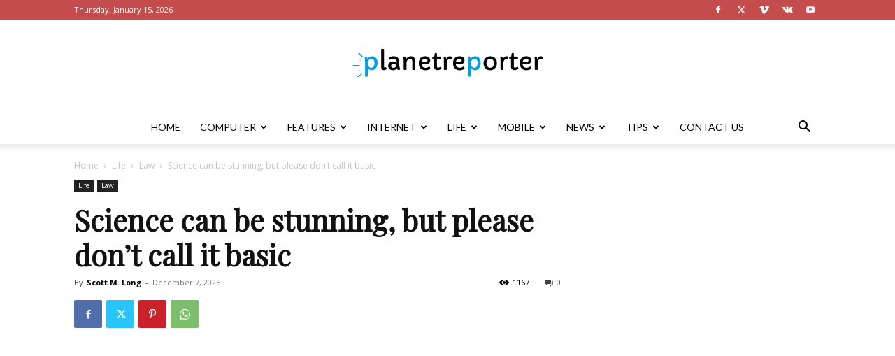

--- FILE ---
content_type: text/html; charset=UTF-8
request_url: https://planetreporter.org/science-can-be-stunning/
body_size: 37224
content:
<!doctype html >
<!--[if IE 8]><html class="ie8" lang="en"> <![endif]-->
<!--[if IE 9]><html class="ie9" lang="en"> <![endif]-->
<!--[if gt IE 8]><!--><html lang="en-US" prefix="og: https://ogp.me/ns#"> <!--<![endif]--><head><title>Science can be stunning, but please don’t call it basic - Planet Reporter</title><meta charset="UTF-8" /><link rel="preconnect" href="https://fonts.gstatic.com/" crossorigin /><meta name="viewport" content="width=device-width, initial-scale=1.0"><link rel="pingback" href="https://planetreporter.org/xmlrpc.php" /> <script data-cfasync="false" data-no-defer="1" data-no-minify="1" data-no-optimize="1">var ewww_webp_supported=!1;function check_webp_feature(A,e){var w;e=void 0!==e?e:function(){},ewww_webp_supported?e(ewww_webp_supported):((w=new Image).onload=function(){ewww_webp_supported=0<w.width&&0<w.height,e&&e(ewww_webp_supported)},w.onerror=function(){e&&e(!1)},w.src="data:image/webp;base64,"+{alpha:"UklGRkoAAABXRUJQVlA4WAoAAAAQAAAAAAAAAAAAQUxQSAwAAAARBxAR/Q9ERP8DAABWUDggGAAAABQBAJ0BKgEAAQAAAP4AAA3AAP7mtQAAAA=="}[A])}check_webp_feature("alpha");</script><script data-cfasync="false" data-no-defer="1" data-no-minify="1" data-no-optimize="1">var Arrive=function(c,w){"use strict";if(c.MutationObserver&&"undefined"!=typeof HTMLElement){var r,a=0,u=(r=HTMLElement.prototype.matches||HTMLElement.prototype.webkitMatchesSelector||HTMLElement.prototype.mozMatchesSelector||HTMLElement.prototype.msMatchesSelector,{matchesSelector:function(e,t){return e instanceof HTMLElement&&r.call(e,t)},addMethod:function(e,t,r){var a=e[t];e[t]=function(){return r.length==arguments.length?r.apply(this,arguments):"function"==typeof a?a.apply(this,arguments):void 0}},callCallbacks:function(e,t){t&&t.options.onceOnly&&1==t.firedElems.length&&(e=[e[0]]);for(var r,a=0;r=e[a];a++)r&&r.callback&&r.callback.call(r.elem,r.elem);t&&t.options.onceOnly&&1==t.firedElems.length&&t.me.unbindEventWithSelectorAndCallback.call(t.target,t.selector,t.callback)},checkChildNodesRecursively:function(e,t,r,a){for(var i,n=0;i=e[n];n++)r(i,t,a)&&a.push({callback:t.callback,elem:i}),0<i.childNodes.length&&u.checkChildNodesRecursively(i.childNodes,t,r,a)},mergeArrays:function(e,t){var r,a={};for(r in e)e.hasOwnProperty(r)&&(a[r]=e[r]);for(r in t)t.hasOwnProperty(r)&&(a[r]=t[r]);return a},toElementsArray:function(e){return e=void 0!==e&&("number"!=typeof e.length||e===c)?[e]:e}}),e=(l.prototype.addEvent=function(e,t,r,a){a={target:e,selector:t,options:r,callback:a,firedElems:[]};return this._beforeAdding&&this._beforeAdding(a),this._eventsBucket.push(a),a},l.prototype.removeEvent=function(e){for(var t,r=this._eventsBucket.length-1;t=this._eventsBucket[r];r--)e(t)&&(this._beforeRemoving&&this._beforeRemoving(t),(t=this._eventsBucket.splice(r,1))&&t.length&&(t[0].callback=null))},l.prototype.beforeAdding=function(e){this._beforeAdding=e},l.prototype.beforeRemoving=function(e){this._beforeRemoving=e},l),t=function(i,n){var o=new e,l=this,s={fireOnAttributesModification:!1};return o.beforeAdding(function(t){var e=t.target;e!==c.document&&e!==c||(e=document.getElementsByTagName("html")[0]);var r=new MutationObserver(function(e){n.call(this,e,t)}),a=i(t.options);r.observe(e,a),t.observer=r,t.me=l}),o.beforeRemoving(function(e){e.observer.disconnect()}),this.bindEvent=function(e,t,r){t=u.mergeArrays(s,t);for(var a=u.toElementsArray(this),i=0;i<a.length;i++)o.addEvent(a[i],e,t,r)},this.unbindEvent=function(){var r=u.toElementsArray(this);o.removeEvent(function(e){for(var t=0;t<r.length;t++)if(this===w||e.target===r[t])return!0;return!1})},this.unbindEventWithSelectorOrCallback=function(r){var a=u.toElementsArray(this),i=r,e="function"==typeof r?function(e){for(var t=0;t<a.length;t++)if((this===w||e.target===a[t])&&e.callback===i)return!0;return!1}:function(e){for(var t=0;t<a.length;t++)if((this===w||e.target===a[t])&&e.selector===r)return!0;return!1};o.removeEvent(e)},this.unbindEventWithSelectorAndCallback=function(r,a){var i=u.toElementsArray(this);o.removeEvent(function(e){for(var t=0;t<i.length;t++)if((this===w||e.target===i[t])&&e.selector===r&&e.callback===a)return!0;return!1})},this},i=new function(){var s={fireOnAttributesModification:!1,onceOnly:!1,existing:!1};function n(e,t,r){return!(!u.matchesSelector(e,t.selector)||(e._id===w&&(e._id=a++),-1!=t.firedElems.indexOf(e._id)))&&(t.firedElems.push(e._id),!0)}var c=(i=new t(function(e){var t={attributes:!1,childList:!0,subtree:!0};return e.fireOnAttributesModification&&(t.attributes=!0),t},function(e,i){e.forEach(function(e){var t=e.addedNodes,r=e.target,a=[];null!==t&&0<t.length?u.checkChildNodesRecursively(t,i,n,a):"attributes"===e.type&&n(r,i)&&a.push({callback:i.callback,elem:r}),u.callCallbacks(a,i)})})).bindEvent;return i.bindEvent=function(e,t,r){t=void 0===r?(r=t,s):u.mergeArrays(s,t);var a=u.toElementsArray(this);if(t.existing){for(var i=[],n=0;n<a.length;n++)for(var o=a[n].querySelectorAll(e),l=0;l<o.length;l++)i.push({callback:r,elem:o[l]});if(t.onceOnly&&i.length)return r.call(i[0].elem,i[0].elem);setTimeout(u.callCallbacks,1,i)}c.call(this,e,t,r)},i},o=new function(){var a={};function i(e,t){return u.matchesSelector(e,t.selector)}var n=(o=new t(function(){return{childList:!0,subtree:!0}},function(e,r){e.forEach(function(e){var t=e.removedNodes,e=[];null!==t&&0<t.length&&u.checkChildNodesRecursively(t,r,i,e),u.callCallbacks(e,r)})})).bindEvent;return o.bindEvent=function(e,t,r){t=void 0===r?(r=t,a):u.mergeArrays(a,t),n.call(this,e,t,r)},o};d(HTMLElement.prototype),d(NodeList.prototype),d(HTMLCollection.prototype),d(HTMLDocument.prototype),d(Window.prototype);var n={};return s(i,n,"unbindAllArrive"),s(o,n,"unbindAllLeave"),n}function l(){this._eventsBucket=[],this._beforeAdding=null,this._beforeRemoving=null}function s(e,t,r){u.addMethod(t,r,e.unbindEvent),u.addMethod(t,r,e.unbindEventWithSelectorOrCallback),u.addMethod(t,r,e.unbindEventWithSelectorAndCallback)}function d(e){e.arrive=i.bindEvent,s(i,e,"unbindArrive"),e.leave=o.bindEvent,s(o,e,"unbindLeave")}}(window,void 0),ewww_webp_supported=!1;function check_webp_feature(e,t){var r;ewww_webp_supported?t(ewww_webp_supported):((r=new Image).onload=function(){ewww_webp_supported=0<r.width&&0<r.height,t(ewww_webp_supported)},r.onerror=function(){t(!1)},r.src="data:image/webp;base64,"+{alpha:"UklGRkoAAABXRUJQVlA4WAoAAAAQAAAAAAAAAAAAQUxQSAwAAAARBxAR/Q9ERP8DAABWUDggGAAAABQBAJ0BKgEAAQAAAP4AAA3AAP7mtQAAAA==",animation:"UklGRlIAAABXRUJQVlA4WAoAAAASAAAAAAAAAAAAQU5JTQYAAAD/////AABBTk1GJgAAAAAAAAAAAAAAAAAAAGQAAABWUDhMDQAAAC8AAAAQBxAREYiI/gcA"}[e])}function ewwwLoadImages(e){if(e){for(var t=document.querySelectorAll(".batch-image img, .image-wrapper a, .ngg-pro-masonry-item a, .ngg-galleria-offscreen-seo-wrapper a"),r=0,a=t.length;r<a;r++)ewwwAttr(t[r],"data-src",t[r].getAttribute("data-webp")),ewwwAttr(t[r],"data-thumbnail",t[r].getAttribute("data-webp-thumbnail"));for(var i=document.querySelectorAll("div.woocommerce-product-gallery__image"),r=0,a=i.length;r<a;r++)ewwwAttr(i[r],"data-thumb",i[r].getAttribute("data-webp-thumb"))}for(var n=document.querySelectorAll("video"),r=0,a=n.length;r<a;r++)ewwwAttr(n[r],"poster",e?n[r].getAttribute("data-poster-webp"):n[r].getAttribute("data-poster-image"));for(var o,l=document.querySelectorAll("img.ewww_webp_lazy_load"),r=0,a=l.length;r<a;r++)e&&(ewwwAttr(l[r],"data-lazy-srcset",l[r].getAttribute("data-lazy-srcset-webp")),ewwwAttr(l[r],"data-srcset",l[r].getAttribute("data-srcset-webp")),ewwwAttr(l[r],"data-lazy-src",l[r].getAttribute("data-lazy-src-webp")),ewwwAttr(l[r],"data-src",l[r].getAttribute("data-src-webp")),ewwwAttr(l[r],"data-orig-file",l[r].getAttribute("data-webp-orig-file")),ewwwAttr(l[r],"data-medium-file",l[r].getAttribute("data-webp-medium-file")),ewwwAttr(l[r],"data-large-file",l[r].getAttribute("data-webp-large-file")),null!=(o=l[r].getAttribute("srcset"))&&!1!==o&&o.includes("R0lGOD")&&ewwwAttr(l[r],"src",l[r].getAttribute("data-lazy-src-webp"))),l[r].className=l[r].className.replace(/\bewww_webp_lazy_load\b/,"");for(var s=document.querySelectorAll(".ewww_webp"),r=0,a=s.length;r<a;r++)e?(ewwwAttr(s[r],"srcset",s[r].getAttribute("data-srcset-webp")),ewwwAttr(s[r],"src",s[r].getAttribute("data-src-webp")),ewwwAttr(s[r],"data-orig-file",s[r].getAttribute("data-webp-orig-file")),ewwwAttr(s[r],"data-medium-file",s[r].getAttribute("data-webp-medium-file")),ewwwAttr(s[r],"data-large-file",s[r].getAttribute("data-webp-large-file")),ewwwAttr(s[r],"data-large_image",s[r].getAttribute("data-webp-large_image")),ewwwAttr(s[r],"data-src",s[r].getAttribute("data-webp-src"))):(ewwwAttr(s[r],"srcset",s[r].getAttribute("data-srcset-img")),ewwwAttr(s[r],"src",s[r].getAttribute("data-src-img"))),s[r].className=s[r].className.replace(/\bewww_webp\b/,"ewww_webp_loaded");window.jQuery&&jQuery.fn.isotope&&jQuery.fn.imagesLoaded&&(jQuery(".fusion-posts-container-infinite").imagesLoaded(function(){jQuery(".fusion-posts-container-infinite").hasClass("isotope")&&jQuery(".fusion-posts-container-infinite").isotope()}),jQuery(".fusion-portfolio:not(.fusion-recent-works) .fusion-portfolio-wrapper").imagesLoaded(function(){jQuery(".fusion-portfolio:not(.fusion-recent-works) .fusion-portfolio-wrapper").isotope()}))}function ewwwWebPInit(e){ewwwLoadImages(e),ewwwNggLoadGalleries(e),document.arrive(".ewww_webp",function(){ewwwLoadImages(e)}),document.arrive(".ewww_webp_lazy_load",function(){ewwwLoadImages(e)}),document.arrive("videos",function(){ewwwLoadImages(e)}),"loading"==document.readyState?document.addEventListener("DOMContentLoaded",ewwwJSONParserInit):("undefined"!=typeof galleries&&ewwwNggParseGalleries(e),ewwwWooParseVariations(e))}function ewwwAttr(e,t,r){null!=r&&!1!==r&&e.setAttribute(t,r)}function ewwwJSONParserInit(){"undefined"!=typeof galleries&&check_webp_feature("alpha",ewwwNggParseGalleries),check_webp_feature("alpha",ewwwWooParseVariations)}function ewwwWooParseVariations(e){if(e)for(var t=document.querySelectorAll("form.variations_form"),r=0,a=t.length;r<a;r++){var i=t[r].getAttribute("data-product_variations"),n=!1;try{for(var o in i=JSON.parse(i))void 0!==i[o]&&void 0!==i[o].image&&(void 0!==i[o].image.src_webp&&(i[o].image.src=i[o].image.src_webp,n=!0),void 0!==i[o].image.srcset_webp&&(i[o].image.srcset=i[o].image.srcset_webp,n=!0),void 0!==i[o].image.full_src_webp&&(i[o].image.full_src=i[o].image.full_src_webp,n=!0),void 0!==i[o].image.gallery_thumbnail_src_webp&&(i[o].image.gallery_thumbnail_src=i[o].image.gallery_thumbnail_src_webp,n=!0),void 0!==i[o].image.thumb_src_webp&&(i[o].image.thumb_src=i[o].image.thumb_src_webp,n=!0));n&&ewwwAttr(t[r],"data-product_variations",JSON.stringify(i))}catch(e){}}}function ewwwNggParseGalleries(e){if(e)for(var t in galleries){var r=galleries[t];galleries[t].images_list=ewwwNggParseImageList(r.images_list)}}function ewwwNggLoadGalleries(e){e&&document.addEventListener("ngg.galleria.themeadded",function(e,t){window.ngg_galleria._create_backup=window.ngg_galleria.create,window.ngg_galleria.create=function(e,t){var r=$(e).data("id");return galleries["gallery_"+r].images_list=ewwwNggParseImageList(galleries["gallery_"+r].images_list),window.ngg_galleria._create_backup(e,t)}})}function ewwwNggParseImageList(e){for(var t in e){var r=e[t];if(void 0!==r["image-webp"]&&(e[t].image=r["image-webp"],delete e[t]["image-webp"]),void 0!==r["thumb-webp"]&&(e[t].thumb=r["thumb-webp"],delete e[t]["thumb-webp"]),void 0!==r.full_image_webp&&(e[t].full_image=r.full_image_webp,delete e[t].full_image_webp),void 0!==r.srcsets)for(var a in r.srcsets)nggSrcset=r.srcsets[a],void 0!==r.srcsets[a+"-webp"]&&(e[t].srcsets[a]=r.srcsets[a+"-webp"],delete e[t].srcsets[a+"-webp"]);if(void 0!==r.full_srcsets)for(var i in r.full_srcsets)nggFSrcset=r.full_srcsets[i],void 0!==r.full_srcsets[i+"-webp"]&&(e[t].full_srcsets[i]=r.full_srcsets[i+"-webp"],delete e[t].full_srcsets[i+"-webp"])}return e}check_webp_feature("alpha",ewwwWebPInit);</script><link rel="icon" type="image/png" href="https://aws.wideinfo.org/planetreporter.org/wp-content/uploads/2020/10/07174330/cropped-blog.png"><meta name="description" content="Science is not simple at all. It is a complicated and captivating area that is always changing and pushing the limits of our understanding of the world. Embrace the awe of scientific exploration and admire the beauty of the natural world."/><meta name="robots" content="follow, index, max-snippet:-1, max-video-preview:-1, max-image-preview:large"/><link rel="canonical" href="https://planetreporter.org/science-can-be-stunning/" /><meta property="og:locale" content="en_US" /><meta property="og:type" content="article" /><meta property="og:title" content="Science can be stunning, but please don’t call it basic - Planet Reporter" /><meta property="og:description" content="Science is not simple at all. It is a complicated and captivating area that is always changing and pushing the limits of our understanding of the world. Embrace the awe of scientific exploration and admire the beauty of the natural world." /><meta property="og:url" content="https://planetreporter.org/science-can-be-stunning/" /><meta property="og:site_name" content="Planet Reporter" /><meta property="article:section" content="Law" /><meta property="og:image" content="https://aws.wideinfo.org/planetreporter.org/wp-content/uploads/2024/08/23154529/microscope-lab-coats-history-of-microscopes.jpg" /><meta property="og:image:secure_url" content="https://aws.wideinfo.org/planetreporter.org/wp-content/uploads/2024/08/23154529/microscope-lab-coats-history-of-microscopes.jpg" /><meta property="og:image:width" content="1290" /><meta property="og:image:height" content="900" /><meta property="og:image:alt" content="Science can be stunning, but please don’t call it basic" /><meta property="og:image:type" content="image/jpeg" /><meta property="article:published_time" content="2025-12-07T11:36:14+00:00" /><meta name="twitter:card" content="summary_large_image" /><meta name="twitter:title" content="Science can be stunning, but please don’t call it basic - Planet Reporter" /><meta name="twitter:description" content="Science is not simple at all. It is a complicated and captivating area that is always changing and pushing the limits of our understanding of the world. Embrace the awe of scientific exploration and admire the beauty of the natural world." /><meta name="twitter:image" content="https://aws.wideinfo.org/planetreporter.org/wp-content/uploads/2024/08/23154529/microscope-lab-coats-history-of-microscopes.jpg" /><meta name="twitter:label1" content="Written by" /><meta name="twitter:data1" content="Scott M. Long" /><meta name="twitter:label2" content="Time to read" /><meta name="twitter:data2" content="4 minutes" /> <script type="application/ld+json" class="rank-math-schema">{"@context":"https://schema.org","@graph":[{"@type":["Person","Organization"],"@id":"https://planetreporter.org/#person","name":"Planet Reporter"},{"@type":"WebSite","@id":"https://planetreporter.org/#website","url":"https://planetreporter.org","name":"Planet Reporter","publisher":{"@id":"https://planetreporter.org/#person"},"inLanguage":"en-US"},{"@type":"ImageObject","@id":"https://aws.wideinfo.org/planetreporter.org/wp-content/uploads/2024/08/23154529/microscope-lab-coats-history-of-microscopes.jpg","url":"https://aws.wideinfo.org/planetreporter.org/wp-content/uploads/2024/08/23154529/microscope-lab-coats-history-of-microscopes.jpg","width":"1290","height":"900","inLanguage":"en-US"},{"@type":"WebPage","@id":"https://planetreporter.org/science-can-be-stunning/#webpage","url":"https://planetreporter.org/science-can-be-stunning/","name":"Science can be stunning, but please don\u2019t call it basic - Planet Reporter","datePublished":"2025-12-07T11:36:14+00:00","dateModified":"2025-12-07T11:36:14+00:00","isPartOf":{"@id":"https://planetreporter.org/#website"},"primaryImageOfPage":{"@id":"https://aws.wideinfo.org/planetreporter.org/wp-content/uploads/2024/08/23154529/microscope-lab-coats-history-of-microscopes.jpg"},"inLanguage":"en-US"},{"@type":"Person","@id":"https://planetreporter.org/author/btcnkrbr9v5j/","name":"Scott M. Long","url":"https://planetreporter.org/author/btcnkrbr9v5j/","image":{"@type":"ImageObject","@id":"https://planetreporter.org/wp-content/litespeed/avatar/1bd46a130fbb3b83fd24dfece9a795b8.jpg?ver=1768212165","url":"https://planetreporter.org/wp-content/litespeed/avatar/1bd46a130fbb3b83fd24dfece9a795b8.jpg?ver=1768212165","caption":"Scott M. Long","inLanguage":"en-US"}},{"@type":"BlogPosting","headline":"Science can be stunning, but please don\u2019t call it basic - Planet Reporter","datePublished":"2025-12-07T11:36:14+00:00","dateModified":"2025-12-07T11:36:14+00:00","articleSection":"Law","author":{"@id":"https://planetreporter.org/author/btcnkrbr9v5j/","name":"Scott M. Long"},"publisher":{"@id":"https://planetreporter.org/#person"},"description":"Science is not simple at all. It is a complicated and captivating area that is always changing and pushing the limits of our understanding of the world. Embrace the awe of scientific exploration and admire the beauty of the natural world.","name":"Science can be stunning, but please don\u2019t call it basic - Planet Reporter","@id":"https://planetreporter.org/science-can-be-stunning/#richSnippet","isPartOf":{"@id":"https://planetreporter.org/science-can-be-stunning/#webpage"},"image":{"@id":"https://aws.wideinfo.org/planetreporter.org/wp-content/uploads/2024/08/23154529/microscope-lab-coats-history-of-microscopes.jpg"},"inLanguage":"en-US","mainEntityOfPage":{"@id":"https://planetreporter.org/science-can-be-stunning/#webpage"}}]}</script> <link rel='dns-prefetch' href='//fonts.googleapis.com' /><link rel="alternate" type="application/rss+xml" title="Planet Reporter &raquo; Feed" href="https://planetreporter.org/feed/" /><link rel="alternate" title="oEmbed (JSON)" type="application/json+oembed" href="https://planetreporter.org/wp-json/oembed/1.0/embed?url=https%3A%2F%2Fplanetreporter.org%2Fscience-can-be-stunning%2F" /><link rel="alternate" title="oEmbed (XML)" type="text/xml+oembed" href="https://planetreporter.org/wp-json/oembed/1.0/embed?url=https%3A%2F%2Fplanetreporter.org%2Fscience-can-be-stunning%2F&#038;format=xml" /><style id='wp-img-auto-sizes-contain-inline-css' type='text/css'>img:is([sizes=auto i],[sizes^="auto," i]){contain-intrinsic-size:3000px 1500px}
/*# sourceURL=wp-img-auto-sizes-contain-inline-css */</style> <script src="[data-uri]" defer></script><script data-optimized="1" src="https://planetreporter.org/wp-content/plugins/litespeed-cache/assets/js/webfontloader.min.js" defer></script> <link data-optimized="1" rel='stylesheet' id='wp-block-library-css' href='https://planetreporter.org/wp-content/litespeed/css/e2afe3298913517d520a7167ecb04b41.css?ver=04b41' type='text/css' media='all' /><style id='global-styles-inline-css' type='text/css'>:root{--wp--preset--aspect-ratio--square: 1;--wp--preset--aspect-ratio--4-3: 4/3;--wp--preset--aspect-ratio--3-4: 3/4;--wp--preset--aspect-ratio--3-2: 3/2;--wp--preset--aspect-ratio--2-3: 2/3;--wp--preset--aspect-ratio--16-9: 16/9;--wp--preset--aspect-ratio--9-16: 9/16;--wp--preset--color--black: #000000;--wp--preset--color--cyan-bluish-gray: #abb8c3;--wp--preset--color--white: #ffffff;--wp--preset--color--pale-pink: #f78da7;--wp--preset--color--vivid-red: #cf2e2e;--wp--preset--color--luminous-vivid-orange: #ff6900;--wp--preset--color--luminous-vivid-amber: #fcb900;--wp--preset--color--light-green-cyan: #7bdcb5;--wp--preset--color--vivid-green-cyan: #00d084;--wp--preset--color--pale-cyan-blue: #8ed1fc;--wp--preset--color--vivid-cyan-blue: #0693e3;--wp--preset--color--vivid-purple: #9b51e0;--wp--preset--gradient--vivid-cyan-blue-to-vivid-purple: linear-gradient(135deg,rgb(6,147,227) 0%,rgb(155,81,224) 100%);--wp--preset--gradient--light-green-cyan-to-vivid-green-cyan: linear-gradient(135deg,rgb(122,220,180) 0%,rgb(0,208,130) 100%);--wp--preset--gradient--luminous-vivid-amber-to-luminous-vivid-orange: linear-gradient(135deg,rgb(252,185,0) 0%,rgb(255,105,0) 100%);--wp--preset--gradient--luminous-vivid-orange-to-vivid-red: linear-gradient(135deg,rgb(255,105,0) 0%,rgb(207,46,46) 100%);--wp--preset--gradient--very-light-gray-to-cyan-bluish-gray: linear-gradient(135deg,rgb(238,238,238) 0%,rgb(169,184,195) 100%);--wp--preset--gradient--cool-to-warm-spectrum: linear-gradient(135deg,rgb(74,234,220) 0%,rgb(151,120,209) 20%,rgb(207,42,186) 40%,rgb(238,44,130) 60%,rgb(251,105,98) 80%,rgb(254,248,76) 100%);--wp--preset--gradient--blush-light-purple: linear-gradient(135deg,rgb(255,206,236) 0%,rgb(152,150,240) 100%);--wp--preset--gradient--blush-bordeaux: linear-gradient(135deg,rgb(254,205,165) 0%,rgb(254,45,45) 50%,rgb(107,0,62) 100%);--wp--preset--gradient--luminous-dusk: linear-gradient(135deg,rgb(255,203,112) 0%,rgb(199,81,192) 50%,rgb(65,88,208) 100%);--wp--preset--gradient--pale-ocean: linear-gradient(135deg,rgb(255,245,203) 0%,rgb(182,227,212) 50%,rgb(51,167,181) 100%);--wp--preset--gradient--electric-grass: linear-gradient(135deg,rgb(202,248,128) 0%,rgb(113,206,126) 100%);--wp--preset--gradient--midnight: linear-gradient(135deg,rgb(2,3,129) 0%,rgb(40,116,252) 100%);--wp--preset--font-size--small: 11px;--wp--preset--font-size--medium: 20px;--wp--preset--font-size--large: 32px;--wp--preset--font-size--x-large: 42px;--wp--preset--font-size--regular: 15px;--wp--preset--font-size--larger: 50px;--wp--preset--spacing--20: 0.44rem;--wp--preset--spacing--30: 0.67rem;--wp--preset--spacing--40: 1rem;--wp--preset--spacing--50: 1.5rem;--wp--preset--spacing--60: 2.25rem;--wp--preset--spacing--70: 3.38rem;--wp--preset--spacing--80: 5.06rem;--wp--preset--shadow--natural: 6px 6px 9px rgba(0, 0, 0, 0.2);--wp--preset--shadow--deep: 12px 12px 50px rgba(0, 0, 0, 0.4);--wp--preset--shadow--sharp: 6px 6px 0px rgba(0, 0, 0, 0.2);--wp--preset--shadow--outlined: 6px 6px 0px -3px rgb(255, 255, 255), 6px 6px rgb(0, 0, 0);--wp--preset--shadow--crisp: 6px 6px 0px rgb(0, 0, 0);}:where(.is-layout-flex){gap: 0.5em;}:where(.is-layout-grid){gap: 0.5em;}body .is-layout-flex{display: flex;}.is-layout-flex{flex-wrap: wrap;align-items: center;}.is-layout-flex > :is(*, div){margin: 0;}body .is-layout-grid{display: grid;}.is-layout-grid > :is(*, div){margin: 0;}:where(.wp-block-columns.is-layout-flex){gap: 2em;}:where(.wp-block-columns.is-layout-grid){gap: 2em;}:where(.wp-block-post-template.is-layout-flex){gap: 1.25em;}:where(.wp-block-post-template.is-layout-grid){gap: 1.25em;}.has-black-color{color: var(--wp--preset--color--black) !important;}.has-cyan-bluish-gray-color{color: var(--wp--preset--color--cyan-bluish-gray) !important;}.has-white-color{color: var(--wp--preset--color--white) !important;}.has-pale-pink-color{color: var(--wp--preset--color--pale-pink) !important;}.has-vivid-red-color{color: var(--wp--preset--color--vivid-red) !important;}.has-luminous-vivid-orange-color{color: var(--wp--preset--color--luminous-vivid-orange) !important;}.has-luminous-vivid-amber-color{color: var(--wp--preset--color--luminous-vivid-amber) !important;}.has-light-green-cyan-color{color: var(--wp--preset--color--light-green-cyan) !important;}.has-vivid-green-cyan-color{color: var(--wp--preset--color--vivid-green-cyan) !important;}.has-pale-cyan-blue-color{color: var(--wp--preset--color--pale-cyan-blue) !important;}.has-vivid-cyan-blue-color{color: var(--wp--preset--color--vivid-cyan-blue) !important;}.has-vivid-purple-color{color: var(--wp--preset--color--vivid-purple) !important;}.has-black-background-color{background-color: var(--wp--preset--color--black) !important;}.has-cyan-bluish-gray-background-color{background-color: var(--wp--preset--color--cyan-bluish-gray) !important;}.has-white-background-color{background-color: var(--wp--preset--color--white) !important;}.has-pale-pink-background-color{background-color: var(--wp--preset--color--pale-pink) !important;}.has-vivid-red-background-color{background-color: var(--wp--preset--color--vivid-red) !important;}.has-luminous-vivid-orange-background-color{background-color: var(--wp--preset--color--luminous-vivid-orange) !important;}.has-luminous-vivid-amber-background-color{background-color: var(--wp--preset--color--luminous-vivid-amber) !important;}.has-light-green-cyan-background-color{background-color: var(--wp--preset--color--light-green-cyan) !important;}.has-vivid-green-cyan-background-color{background-color: var(--wp--preset--color--vivid-green-cyan) !important;}.has-pale-cyan-blue-background-color{background-color: var(--wp--preset--color--pale-cyan-blue) !important;}.has-vivid-cyan-blue-background-color{background-color: var(--wp--preset--color--vivid-cyan-blue) !important;}.has-vivid-purple-background-color{background-color: var(--wp--preset--color--vivid-purple) !important;}.has-black-border-color{border-color: var(--wp--preset--color--black) !important;}.has-cyan-bluish-gray-border-color{border-color: var(--wp--preset--color--cyan-bluish-gray) !important;}.has-white-border-color{border-color: var(--wp--preset--color--white) !important;}.has-pale-pink-border-color{border-color: var(--wp--preset--color--pale-pink) !important;}.has-vivid-red-border-color{border-color: var(--wp--preset--color--vivid-red) !important;}.has-luminous-vivid-orange-border-color{border-color: var(--wp--preset--color--luminous-vivid-orange) !important;}.has-luminous-vivid-amber-border-color{border-color: var(--wp--preset--color--luminous-vivid-amber) !important;}.has-light-green-cyan-border-color{border-color: var(--wp--preset--color--light-green-cyan) !important;}.has-vivid-green-cyan-border-color{border-color: var(--wp--preset--color--vivid-green-cyan) !important;}.has-pale-cyan-blue-border-color{border-color: var(--wp--preset--color--pale-cyan-blue) !important;}.has-vivid-cyan-blue-border-color{border-color: var(--wp--preset--color--vivid-cyan-blue) !important;}.has-vivid-purple-border-color{border-color: var(--wp--preset--color--vivid-purple) !important;}.has-vivid-cyan-blue-to-vivid-purple-gradient-background{background: var(--wp--preset--gradient--vivid-cyan-blue-to-vivid-purple) !important;}.has-light-green-cyan-to-vivid-green-cyan-gradient-background{background: var(--wp--preset--gradient--light-green-cyan-to-vivid-green-cyan) !important;}.has-luminous-vivid-amber-to-luminous-vivid-orange-gradient-background{background: var(--wp--preset--gradient--luminous-vivid-amber-to-luminous-vivid-orange) !important;}.has-luminous-vivid-orange-to-vivid-red-gradient-background{background: var(--wp--preset--gradient--luminous-vivid-orange-to-vivid-red) !important;}.has-very-light-gray-to-cyan-bluish-gray-gradient-background{background: var(--wp--preset--gradient--very-light-gray-to-cyan-bluish-gray) !important;}.has-cool-to-warm-spectrum-gradient-background{background: var(--wp--preset--gradient--cool-to-warm-spectrum) !important;}.has-blush-light-purple-gradient-background{background: var(--wp--preset--gradient--blush-light-purple) !important;}.has-blush-bordeaux-gradient-background{background: var(--wp--preset--gradient--blush-bordeaux) !important;}.has-luminous-dusk-gradient-background{background: var(--wp--preset--gradient--luminous-dusk) !important;}.has-pale-ocean-gradient-background{background: var(--wp--preset--gradient--pale-ocean) !important;}.has-electric-grass-gradient-background{background: var(--wp--preset--gradient--electric-grass) !important;}.has-midnight-gradient-background{background: var(--wp--preset--gradient--midnight) !important;}.has-small-font-size{font-size: var(--wp--preset--font-size--small) !important;}.has-medium-font-size{font-size: var(--wp--preset--font-size--medium) !important;}.has-large-font-size{font-size: var(--wp--preset--font-size--large) !important;}.has-x-large-font-size{font-size: var(--wp--preset--font-size--x-large) !important;}
/*# sourceURL=global-styles-inline-css */</style><style id='classic-theme-styles-inline-css' type='text/css'>/*! This file is auto-generated */
.wp-block-button__link{color:#fff;background-color:#32373c;border-radius:9999px;box-shadow:none;text-decoration:none;padding:calc(.667em + 2px) calc(1.333em + 2px);font-size:1.125em}.wp-block-file__button{background:#32373c;color:#fff;text-decoration:none}
/*# sourceURL=/wp-includes/css/classic-themes.min.css */</style><link data-optimized="1" rel='stylesheet' id='td-plugin-multi-purpose-css' href='https://planetreporter.org/wp-content/litespeed/css/36928cf1b19d13c195ceb1bf4356c8c7.css?ver=6c8c7' type='text/css' media='all' /><link data-optimized="1" rel='stylesheet' id='td-theme-css' href='https://planetreporter.org/wp-content/litespeed/css/10e0e284b32f88186fe506dfda59d5d2.css?ver=9d5d2' type='text/css' media='all' /><style id='td-theme-inline-css' type='text/css'>@media (max-width:767px){.td-header-desktop-wrap{display:none}}@media (min-width:767px){.td-header-mobile-wrap{display:none}}</style><link data-optimized="1" rel='stylesheet' id='js_composer_front-css' href='https://planetreporter.org/wp-content/litespeed/css/4c29d9caefc6db9bc01e8d0fb295c984.css?ver=5c984' type='text/css' media='all' /><link data-optimized="1" rel='stylesheet' id='td-legacy-framework-front-style-css' href='https://planetreporter.org/wp-content/litespeed/css/19debd8d1249e22a345631edfd829b6f.css?ver=29b6f' type='text/css' media='all' /><link data-optimized="1" rel='stylesheet' id='td-standard-pack-framework-front-style-css' href='https://planetreporter.org/wp-content/litespeed/css/ae7f8387bcb1cb404eec3c2074fedb29.css?ver=edb29' type='text/css' media='all' /><link data-optimized="1" rel='stylesheet' id='td-theme-demo-style-css' href='https://planetreporter.org/wp-content/litespeed/css/6cfa1ea97d258100220417fb248ccd07.css?ver=ccd07' type='text/css' media='all' /><link data-optimized="1" rel='stylesheet' id='tdb_style_cloud_templates_front-css' href='https://planetreporter.org/wp-content/litespeed/css/5b53bf5ad7fc7175c16450a625280e09.css?ver=80e09' type='text/css' media='all' /> <script type="text/javascript" src="https://planetreporter.org/wp-includes/js/jquery/jquery.min.js" id="jquery-core-js"></script> <script type="text/javascript" id="jquery-js-after" src="[data-uri]" defer></script> <link rel="https://api.w.org/" href="https://planetreporter.org/wp-json/" /><link rel="alternate" title="JSON" type="application/json" href="https://planetreporter.org/wp-json/wp/v2/posts/985" /><link rel="EditURI" type="application/rsd+xml" title="RSD" href="https://planetreporter.org/xmlrpc.php?rsd" /><meta name="generator" content="WordPress 6.9" /><link rel='shortlink' href='https://planetreporter.org/?p=985' /> <script src="[data-uri]" defer></script> <style id="tdb-global-colors">:root{--accent-color:#fff}</style><meta name="generator" content="Powered by WPBakery Page Builder - drag and drop page builder for WordPress."/>
<!--[if lte IE 9]><link rel="stylesheet" type="text/css" href="https://planetreporter.org/wp-content/plugins/js_composer/assets/css/vc_lte_ie9.min.css" media="screen"><![endif]--><noscript><style>.lazyload[data-src]{display:none !important;}</style></noscript><style>.lazyload{background-image:none !important;}.lazyload:before{background-image:none !important;}</style> <script src="[data-uri]" defer></script> <style>.td-header-wrap .black-menu .sf-menu>.current-menu-item>a,.td-header-wrap .black-menu .sf-menu>.current-menu-ancestor>a,.td-header-wrap .black-menu .sf-menu>.current-category-ancestor>a,.td-header-wrap .black-menu .sf-menu>li>a:hover,.td-header-wrap .black-menu .sf-menu>.sfHover>a,.sf-menu>.current-menu-item>a:after,.sf-menu>.current-menu-ancestor>a:after,.sf-menu>.current-category-ancestor>a:after,.sf-menu>li:hover>a:after,.sf-menu>.sfHover>a:after,.header-search-wrap .td-drop-down-search:after,.header-search-wrap .td-drop-down-search .btn:hover,input[type=submit]:hover,.td-read-more a,.td-post-category:hover,body .td_top_authors .td-active .td-author-post-count,body .td_top_authors .td-active .td-author-comments-count,body .td_top_authors .td_mod_wrap:hover .td-author-post-count,body .td_top_authors .td_mod_wrap:hover .td-author-comments-count,.td-404-sub-sub-title a:hover,.td-search-form-widget .wpb_button:hover,.td-rating-bar-wrap div,.dropcap,.td_wrapper_video_playlist .td_video_controls_playlist_wrapper,.wpb_default,.wpb_default:hover,.td-left-smart-list:hover,.td-right-smart-list:hover,#bbpress-forums button:hover,.bbp_widget_login .button:hover,.td-footer-wrapper .td-post-category,.td-footer-wrapper .widget_product_search input[type="submit"]:hover,.single-product .product .summary .cart .button:hover,.td-next-prev-wrap a:hover,.td-load-more-wrap a:hover,.td-post-small-box a:hover,.page-nav .current,.page-nav:first-child>div,#bbpress-forums .bbp-pagination .current,#bbpress-forums #bbp-single-user-details #bbp-user-navigation li.current a,.td-theme-slider:hover .slide-meta-cat a,a.vc_btn-black:hover,.td-trending-now-wrapper:hover .td-trending-now-title,.td-scroll-up,.td-smart-list-button:hover,.td-weather-information:before,.td-weather-week:before,.td_block_exchange .td-exchange-header:before,.td-pulldown-syle-2 .td-subcat-dropdown ul:after,.td_block_template_9 .td-block-title:after,.td_block_template_15 .td-block-title:before,div.wpforms-container .wpforms-form div.wpforms-submit-container button[type=submit],.td-close-video-fixed{background-color:#c44c4c}.td_block_template_4 .td-related-title .td-cur-simple-item:before{border-color:#c44c4c transparent transparent transparent!important}.td_block_template_4 .td-related-title .td-cur-simple-item,.td_block_template_3 .td-related-title .td-cur-simple-item,.td_block_template_9 .td-related-title:after{background-color:#c44c4c}a,cite a:hover,.td-page-content blockquote p,.td-post-content blockquote p,.mce-content-body blockquote p,.comment-content blockquote p,.wpb_text_column blockquote p,.td_block_text_with_title blockquote p,.td_module_wrap:hover .entry-title a,.td-subcat-filter .td-subcat-list a:hover,.td-subcat-filter .td-subcat-dropdown a:hover,.td_quote_on_blocks,.dropcap2,.dropcap3,body .td_top_authors .td-active .td-authors-name a,body .td_top_authors .td_mod_wrap:hover .td-authors-name a,.td-post-next-prev-content a:hover,.author-box-wrap .td-author-social a:hover,.td-author-name a:hover,.td-author-url a:hover,.comment-reply-link:hover,.logged-in-as a:hover,#cancel-comment-reply-link:hover,.td-search-query,.widget a:hover,.td_wp_recentcomments a:hover,.archive .widget_archive .current,.archive .widget_archive .current a,.widget_calendar tfoot a:hover,#bbpress-forums li.bbp-header .bbp-reply-content span a:hover,#bbpress-forums .bbp-forum-freshness a:hover,#bbpress-forums .bbp-topic-freshness a:hover,#bbpress-forums .bbp-forums-list li a:hover,#bbpress-forums .bbp-forum-title:hover,#bbpress-forums .bbp-topic-permalink:hover,#bbpress-forums .bbp-topic-started-by a:hover,#bbpress-forums .bbp-topic-started-in a:hover,#bbpress-forums .bbp-body .super-sticky li.bbp-topic-title .bbp-topic-permalink,#bbpress-forums .bbp-body .sticky li.bbp-topic-title .bbp-topic-permalink,.widget_display_replies .bbp-author-name,.widget_display_topics .bbp-author-name,.td-subfooter-menu li a:hover,a.vc_btn-black:hover,.td-smart-list-dropdown-wrap .td-smart-list-button:hover,.td-instagram-user a,.td-block-title-wrap .td-wrapper-pulldown-filter .td-pulldown-filter-display-option:hover,.td-block-title-wrap .td-wrapper-pulldown-filter .td-pulldown-filter-display-option:hover i,.td-block-title-wrap .td-wrapper-pulldown-filter .td-pulldown-filter-link:hover,.td-block-title-wrap .td-wrapper-pulldown-filter .td-pulldown-filter-item .td-cur-simple-item,.td-pulldown-syle-2 .td-subcat-dropdown:hover .td-subcat-more span,.td-pulldown-syle-2 .td-subcat-dropdown:hover .td-subcat-more i,.td-pulldown-syle-3 .td-subcat-dropdown:hover .td-subcat-more span,.td-pulldown-syle-3 .td-subcat-dropdown:hover .td-subcat-more i,.td_block_template_2 .td-related-title .td-cur-simple-item,.td_block_template_5 .td-related-title .td-cur-simple-item,.td_block_template_6 .td-related-title .td-cur-simple-item,.td_block_template_7 .td-related-title .td-cur-simple-item,.td_block_template_8 .td-related-title .td-cur-simple-item,.td_block_template_9 .td-related-title .td-cur-simple-item,.td_block_template_10 .td-related-title .td-cur-simple-item,.td_block_template_11 .td-related-title .td-cur-simple-item,.td_block_template_12 .td-related-title .td-cur-simple-item,.td_block_template_13 .td-related-title .td-cur-simple-item,.td_block_template_14 .td-related-title .td-cur-simple-item,.td_block_template_15 .td-related-title .td-cur-simple-item,.td_block_template_16 .td-related-title .td-cur-simple-item,.td_block_template_17 .td-related-title .td-cur-simple-item,.td-theme-wrap .sf-menu ul .td-menu-item>a:hover,.td-theme-wrap .sf-menu ul .sfHover>a,.td-theme-wrap .sf-menu ul .current-menu-ancestor>a,.td-theme-wrap .sf-menu ul .current-category-ancestor>a,.td-theme-wrap .sf-menu ul .current-menu-item>a,.td_outlined_btn,body .td_block_categories_tags .td-ct-item:hover,body .td_block_list_menu li.current-menu-item>a,body .td_block_list_menu li.current-menu-ancestor>a,body .td_block_list_menu li.current-category-ancestor>a{color:#c44c4c}a.vc_btn-black.vc_btn_square_outlined:hover,a.vc_btn-black.vc_btn_outlined:hover{color:#c44c4c!important}.td-next-prev-wrap a:hover,.td-load-more-wrap a:hover,.td-post-small-box a:hover,.page-nav .current,.page-nav:first-child>div,#bbpress-forums .bbp-pagination .current,.post .td_quote_box,.page .td_quote_box,a.vc_btn-black:hover,.td_block_template_5 .td-block-title>*,.td_outlined_btn{border-color:#c44c4c}.td_wrapper_video_playlist .td_video_currently_playing:after{border-color:#c44c4c!important}.header-search-wrap .td-drop-down-search:before{border-color:transparent transparent #c44c4c transparent}.block-title>span,.block-title>a,.block-title>label,.widgettitle,.widgettitle:after,body .td-trending-now-title,.td-trending-now-wrapper:hover .td-trending-now-title,.wpb_tabs li.ui-tabs-active a,.wpb_tabs li:hover a,.vc_tta-container .vc_tta-color-grey.vc_tta-tabs-position-top.vc_tta-style-classic .vc_tta-tabs-container .vc_tta-tab.vc_active>a,.vc_tta-container .vc_tta-color-grey.vc_tta-tabs-position-top.vc_tta-style-classic .vc_tta-tabs-container .vc_tta-tab:hover>a,.td_block_template_1 .td-related-title .td-cur-simple-item,.td-subcat-filter .td-subcat-dropdown:hover .td-subcat-more,.td_3D_btn,.td_shadow_btn,.td_default_btn,.td_round_btn,.td_outlined_btn:hover{background-color:#c44c4c}.block-title,.td_block_template_1 .td-related-title,.wpb_tabs .wpb_tabs_nav,.vc_tta-container .vc_tta-color-grey.vc_tta-tabs-position-top.vc_tta-style-classic .vc_tta-tabs-container{border-color:#c44c4c}.td_block_wrap .td-subcat-item a.td-cur-simple-item{color:#c44c4c}.td-grid-style-4 .entry-title{background-color:rgba(196,76,76,0.7)}.block-title>span,.block-title>span>a,.block-title>a,.block-title>label,.widgettitle,.widgettitle:after,body .td-trending-now-title,.td-trending-now-wrapper:hover .td-trending-now-title,.wpb_tabs li.ui-tabs-active a,.wpb_tabs li:hover a,.vc_tta-container .vc_tta-color-grey.vc_tta-tabs-position-top.vc_tta-style-classic .vc_tta-tabs-container .vc_tta-tab.vc_active>a,.vc_tta-container .vc_tta-color-grey.vc_tta-tabs-position-top.vc_tta-style-classic .vc_tta-tabs-container .vc_tta-tab:hover>a,.td_block_template_1 .td-related-title .td-cur-simple-item,.td-subcat-filter .td-subcat-dropdown:hover .td-subcat-more,.td-weather-information:before,.td-weather-week:before,.td_block_exchange .td-exchange-header:before,.td-theme-wrap .td_block_template_3 .td-block-title>*,.td-theme-wrap .td_block_template_4 .td-block-title>*,.td-theme-wrap .td_block_template_7 .td-block-title>*,.td-theme-wrap .td_block_template_9 .td-block-title:after,.td-theme-wrap .td_block_template_10 .td-block-title::before,.td-theme-wrap .td_block_template_11 .td-block-title::before,.td-theme-wrap .td_block_template_11 .td-block-title::after,.td-theme-wrap .td_block_template_14 .td-block-title,.td-theme-wrap .td_block_template_15 .td-block-title:before,.td-theme-wrap .td_block_template_17 .td-block-title:before{background-color:#222222}.block-title,.td_block_template_1 .td-related-title,.wpb_tabs .wpb_tabs_nav,.vc_tta-container .vc_tta-color-grey.vc_tta-tabs-position-top.vc_tta-style-classic .vc_tta-tabs-container,.td-theme-wrap .td_block_template_5 .td-block-title>*,.td-theme-wrap .td_block_template_17 .td-block-title,.td-theme-wrap .td_block_template_17 .td-block-title::before{border-color:#222222}.td-theme-wrap .td_block_template_4 .td-block-title>*:before,.td-theme-wrap .td_block_template_17 .td-block-title::after{border-color:#222222 transparent transparent transparent}.td-theme-wrap .td_block_template_4 .td-related-title .td-cur-simple-item:before{border-color:#222222 transparent transparent transparent!important}.td-menu-background:before,.td-search-background:before{background:rgba(0,0,0,0.8);background:-moz-linear-gradient(top,rgba(0,0,0,0.8) 0%,rgba(0,0,0,0.8) 100%);background:-webkit-gradient(left top,left bottom,color-stop(0%,rgba(0,0,0,0.8)),color-stop(100%,rgba(0,0,0,0.8)));background:-webkit-linear-gradient(top,rgba(0,0,0,0.8) 0%,rgba(0,0,0,0.8) 100%);background:-o-linear-gradient(top,rgba(0,0,0,0.8) 0%,rgba(0,0,0,0.8) 100%);background:-ms-linear-gradient(top,rgba(0,0,0,0.8) 0%,rgba(0,0,0,0.8) 100%);background:linear-gradient(to bottom,rgba(0,0,0,0.8) 0%,rgba(0,0,0,0.8) 100%);filter:progid:DXImageTransform.Microsoft.gradient(startColorstr='rgba(0,0,0,0.8)',endColorstr='rgba(0,0,0,0.8)',GradientType=0)}.td-mobile-content .current-menu-item>a,.td-mobile-content .current-menu-ancestor>a,.td-mobile-content .current-category-ancestor>a,#td-mobile-nav .td-menu-login-section a:hover,#td-mobile-nav .td-register-section a:hover,#td-mobile-nav .td-menu-socials-wrap a:hover i,.td-search-close span:hover i{color:#c44c4c}#td-mobile-nav .td-register-section .td-login-button,.td-search-wrap-mob .result-msg a{background-color:#c44c4c}#td-mobile-nav .td-register-section .td-login-button,.td-search-wrap-mob .result-msg a{color:#ffffff}ul.sf-menu>.menu-item>a{font-family:Lato;font-weight:normal}.sf-menu ul .menu-item a{font-family:Lato;font-weight:normal}.td-page-title,.td-category-title-holder .td-page-title{font-family:"Playfair Display";font-weight:bold}.mfp-content .td-login-button:active,.mfp-content .td-login-button:hover{background-color:#d67373}.white-popup-block:after{background:rgba(0,0,0,0.8);background:-moz-linear-gradient(45deg,rgba(0,0,0,0.8) 0%,rgba(0,0,0,0.8) 100%);background:-webkit-gradient(left bottom,right top,color-stop(0%,rgba(0,0,0,0.8)),color-stop(100%,rgba(0,0,0,0.8)));background:-webkit-linear-gradient(45deg,rgba(0,0,0,0.8) 0%,rgba(0,0,0,0.8) 100%);background:linear-gradient(45deg,rgba(0,0,0,0.8) 0%,rgba(0,0,0,0.8) 100%)}.td-header-style-12 .td-header-menu-wrap-full,.td-header-style-12 .td-affix,.td-grid-style-1.td-hover-1 .td-big-grid-post:hover .td-post-category,.td-grid-style-5.td-hover-1 .td-big-grid-post:hover .td-post-category,.td_category_template_3 .td-current-sub-category,.td_category_template_8 .td-category-header .td-category a.td-current-sub-category,.td_category_template_4 .td-category-siblings .td-category a:hover,.td_block_big_grid_9.td-grid-style-1 .td-post-category,.td_block_big_grid_9.td-grid-style-5 .td-post-category,.td-grid-style-6.td-hover-1 .td-module-thumb:after,.tdm-menu-active-style5 .td-header-menu-wrap .sf-menu>.current-menu-item>a,.tdm-menu-active-style5 .td-header-menu-wrap .sf-menu>.current-menu-ancestor>a,.tdm-menu-active-style5 .td-header-menu-wrap .sf-menu>.current-category-ancestor>a,.tdm-menu-active-style5 .td-header-menu-wrap .sf-menu>li>a:hover,.tdm-menu-active-style5 .td-header-menu-wrap .sf-menu>.sfHover>a{background-color:#c44c4c}.td_mega_menu_sub_cats .cur-sub-cat,.td-mega-span h3 a:hover,.td_mod_mega_menu:hover .entry-title a,.header-search-wrap .result-msg a:hover,.td-header-top-menu .td-drop-down-search .td_module_wrap:hover .entry-title a,.td-header-top-menu .td-icon-search:hover,.td-header-wrap .result-msg a:hover,.top-header-menu li a:hover,.top-header-menu .current-menu-item>a,.top-header-menu .current-menu-ancestor>a,.top-header-menu .current-category-ancestor>a,.td-social-icon-wrap>a:hover,.td-header-sp-top-widget .td-social-icon-wrap a:hover,.td_mod_related_posts:hover h3>a,.td-post-template-11 .td-related-title .td-related-left:hover,.td-post-template-11 .td-related-title .td-related-right:hover,.td-post-template-11 .td-related-title .td-cur-simple-item,.td-post-template-11 .td_block_related_posts .td-next-prev-wrap a:hover,.td-category-header .td-pulldown-category-filter-link:hover,.td-category-siblings .td-subcat-dropdown a:hover,.td-category-siblings .td-subcat-dropdown a.td-current-sub-category,.footer-text-wrap .footer-email-wrap a,.footer-social-wrap a:hover,.td_module_17 .td-read-more a:hover,.td_module_18 .td-read-more a:hover,.td_module_19 .td-post-author-name a:hover,.td-pulldown-syle-2 .td-subcat-dropdown:hover .td-subcat-more span,.td-pulldown-syle-2 .td-subcat-dropdown:hover .td-subcat-more i,.td-pulldown-syle-3 .td-subcat-dropdown:hover .td-subcat-more span,.td-pulldown-syle-3 .td-subcat-dropdown:hover .td-subcat-more i,.tdm-menu-active-style3 .tdm-header.td-header-wrap .sf-menu>.current-category-ancestor>a,.tdm-menu-active-style3 .tdm-header.td-header-wrap .sf-menu>.current-menu-ancestor>a,.tdm-menu-active-style3 .tdm-header.td-header-wrap .sf-menu>.current-menu-item>a,.tdm-menu-active-style3 .tdm-header.td-header-wrap .sf-menu>.sfHover>a,.tdm-menu-active-style3 .tdm-header.td-header-wrap .sf-menu>li>a:hover{color:#c44c4c}.td-mega-menu-page .wpb_content_element ul li a:hover,.td-theme-wrap .td-aj-search-results .td_module_wrap:hover .entry-title a,.td-theme-wrap .header-search-wrap .result-msg a:hover{color:#c44c4c!important}.td_category_template_8 .td-category-header .td-category a.td-current-sub-category,.td_category_template_4 .td-category-siblings .td-category a:hover,.tdm-menu-active-style4 .tdm-header .sf-menu>.current-menu-item>a,.tdm-menu-active-style4 .tdm-header .sf-menu>.current-menu-ancestor>a,.tdm-menu-active-style4 .tdm-header .sf-menu>.current-category-ancestor>a,.tdm-menu-active-style4 .tdm-header .sf-menu>li>a:hover,.tdm-menu-active-style4 .tdm-header .sf-menu>.sfHover>a{border-color:#c44c4c}.td-header-wrap .td-header-top-menu-full,.td-header-wrap .top-header-menu .sub-menu,.tdm-header-style-1.td-header-wrap .td-header-top-menu-full,.tdm-header-style-1.td-header-wrap .top-header-menu .sub-menu,.tdm-header-style-2.td-header-wrap .td-header-top-menu-full,.tdm-header-style-2.td-header-wrap .top-header-menu .sub-menu,.tdm-header-style-3.td-header-wrap .td-header-top-menu-full,.tdm-header-style-3.td-header-wrap .top-header-menu .sub-menu{background-color:#c44c4c}.td-header-style-8 .td-header-top-menu-full{background-color:transparent}.td-header-style-8 .td-header-top-menu-full .td-header-top-menu{background-color:#c44c4c;padding-left:15px;padding-right:15px}.td-header-wrap .td-header-top-menu-full .td-header-top-menu,.td-header-wrap .td-header-top-menu-full{border-bottom:none}.td-header-top-menu,.td-header-top-menu a,.td-header-wrap .td-header-top-menu-full .td-header-top-menu,.td-header-wrap .td-header-top-menu-full a,.td-header-style-8 .td-header-top-menu,.td-header-style-8 .td-header-top-menu a,.td-header-top-menu .td-drop-down-search .entry-title a{color:#ffffff}.top-header-menu .current-menu-item>a,.top-header-menu .current-menu-ancestor>a,.top-header-menu .current-category-ancestor>a,.top-header-menu li a:hover,.td-header-sp-top-widget .td-icon-search:hover{color:#ffc6c6}.td-header-wrap .td-header-sp-top-widget .td-icon-font,.td-header-style-7 .td-header-top-menu .td-social-icon-wrap .td-icon-font{color:#ffffff}.td-header-wrap .td-header-sp-top-widget i.td-icon-font:hover{color:#dbabab}ul.sf-menu>.td-menu-item>a,.td-theme-wrap .td-header-menu-social{font-family:Lato;font-weight:normal}.sf-menu ul .td-menu-item a{font-family:Lato;font-weight:normal}.td_mod_mega_menu .item-details a{font-weight:normal}.td_mega_menu_sub_cats .block-mega-child-cats a{font-family:Lato;font-weight:normal}.td-theme-slider.iosSlider-col-1 .td-module-title{font-family:"Playfair Display";font-weight:bold}.td-theme-slider.iosSlider-col-2 .td-module-title{font-family:"Playfair Display";font-weight:bold}.td-theme-slider.iosSlider-col-3 .td-module-title{font-family:"Playfair Display";font-weight:bold}.homepage-post .td-post-template-8 .td-post-header .entry-title{font-family:"Playfair Display";font-weight:bold}.td_module_1 .td-module-title{font-family:"Playfair Display";font-weight:bold}.td_module_2 .td-module-title{font-family:"Playfair Display";font-weight:bold}.td_module_3 .td-module-title{font-family:"Playfair Display";font-weight:bold}.td_module_4 .td-module-title{font-family:"Playfair Display";font-weight:bold}.td_module_5 .td-module-title{font-family:"Playfair Display";font-weight:bold}.td_module_7 .td-module-title{font-family:"Playfair Display";font-weight:bold}.td_module_8 .td-module-title{font-family:"Playfair Display";font-weight:bold}.td_module_9 .td-module-title{font-family:"Playfair Display";font-weight:bold}.td_module_10 .td-module-title{font-family:"Playfair Display";font-weight:bold}.td_module_11 .td-module-title{font-family:"Playfair Display";font-weight:bold}.td_module_12 .td-module-title{font-family:"Playfair Display";font-weight:bold}.td_module_13 .td-module-title{font-family:"Playfair Display";font-weight:bold}.td_module_14 .td-module-title{font-family:"Playfair Display";font-weight:bold}.td_module_15 .entry-title{font-family:"Playfair Display";font-weight:bold}.td_module_16 .td-module-title{font-family:"Playfair Display";font-weight:bold}.td_block_trending_now .entry-title{font-family:"Playfair Display";font-weight:bold}.td_module_mx1 .td-module-title{font-family:"Playfair Display";font-weight:bold}.td_module_mx3 .td-module-title{font-family:"Playfair Display";font-weight:bold}.td_module_mx7 .td-module-title{font-family:"Playfair Display";font-weight:bold}.td_module_mx8 .td-module-title{font-family:"Playfair Display";font-weight:bold}.td-big-grid-post.td-big-thumb .td-big-grid-meta,.td-big-thumb .td-big-grid-meta .entry-title{font-family:"Playfair Display";font-weight:bold}.td-big-grid-post.td-medium-thumb .td-big-grid-meta,.td-medium-thumb .td-big-grid-meta .entry-title{font-family:"Playfair Display";font-weight:bold}.td-big-grid-post.td-small-thumb .td-big-grid-meta,.td-small-thumb .td-big-grid-meta .entry-title{font-family:"Playfair Display";font-weight:bold}.td-big-grid-post.td-tiny-thumb .td-big-grid-meta,.td-tiny-thumb .td-big-grid-meta .entry-title{font-family:"Playfair Display";font-weight:bold}.td-post-template-default .td-post-header .entry-title{font-family:"Playfair Display";font-weight:bold}.td-post-template-1 .td-post-header .entry-title{font-family:"Playfair Display";font-weight:bold}.td-post-template-2 .td-post-header .entry-title{font-family:"Playfair Display";font-weight:bold}.td-post-template-3 .td-post-header .entry-title{font-family:"Playfair Display";font-weight:bold}.td-post-template-4 .td-post-header .entry-title{font-family:"Playfair Display";font-weight:bold}.td-post-template-5 .td-post-header .entry-title{font-family:"Playfair Display";font-weight:bold}.td-post-template-6 .td-post-header .entry-title{font-family:"Playfair Display";font-weight:bold}.td-post-template-7 .td-post-header .entry-title{font-family:"Playfair Display";font-weight:bold}.td-post-template-8 .td-post-header .entry-title{font-family:"Playfair Display";font-weight:bold}.td-post-template-9 .td-post-header .entry-title{font-family:"Playfair Display";font-weight:bold}.td-post-template-10 .td-post-header .entry-title{font-family:"Playfair Display";font-weight:bold}.td-post-template-11 .td-post-header .entry-title{font-family:"Playfair Display";font-weight:bold}.post blockquote p,.page blockquote p,.td-post-text-content blockquote p{font-family:"Playfair Display"}.post .td_quote_box p,.page .td_quote_box p{font-family:"Playfair Display";font-size:16px;line-height:24px;font-weight:bold}.post .td_pull_quote p,.page .td_pull_quote p,.post .wp-block-pullquote blockquote p,.page .wp-block-pullquote blockquote p{font-family:"Playfair Display"}.td-post-content h1{font-family:"Playfair Display"}.td-post-content h2{font-family:"Playfair Display"}#td-outer-wrap span.dropcap,#td-outer-wrap p.has-drop-cap:not(:focus)::first-letter{font-family:"Playfair Display"}.td-header-wrap .black-menu .sf-menu>.current-menu-item>a,.td-header-wrap .black-menu .sf-menu>.current-menu-ancestor>a,.td-header-wrap .black-menu .sf-menu>.current-category-ancestor>a,.td-header-wrap .black-menu .sf-menu>li>a:hover,.td-header-wrap .black-menu .sf-menu>.sfHover>a,.sf-menu>.current-menu-item>a:after,.sf-menu>.current-menu-ancestor>a:after,.sf-menu>.current-category-ancestor>a:after,.sf-menu>li:hover>a:after,.sf-menu>.sfHover>a:after,.header-search-wrap .td-drop-down-search:after,.header-search-wrap .td-drop-down-search .btn:hover,input[type=submit]:hover,.td-read-more a,.td-post-category:hover,body .td_top_authors .td-active .td-author-post-count,body .td_top_authors .td-active .td-author-comments-count,body .td_top_authors .td_mod_wrap:hover .td-author-post-count,body .td_top_authors .td_mod_wrap:hover .td-author-comments-count,.td-404-sub-sub-title a:hover,.td-search-form-widget .wpb_button:hover,.td-rating-bar-wrap div,.dropcap,.td_wrapper_video_playlist .td_video_controls_playlist_wrapper,.wpb_default,.wpb_default:hover,.td-left-smart-list:hover,.td-right-smart-list:hover,#bbpress-forums button:hover,.bbp_widget_login .button:hover,.td-footer-wrapper .td-post-category,.td-footer-wrapper .widget_product_search input[type="submit"]:hover,.single-product .product .summary .cart .button:hover,.td-next-prev-wrap a:hover,.td-load-more-wrap a:hover,.td-post-small-box a:hover,.page-nav .current,.page-nav:first-child>div,#bbpress-forums .bbp-pagination .current,#bbpress-forums #bbp-single-user-details #bbp-user-navigation li.current a,.td-theme-slider:hover .slide-meta-cat a,a.vc_btn-black:hover,.td-trending-now-wrapper:hover .td-trending-now-title,.td-scroll-up,.td-smart-list-button:hover,.td-weather-information:before,.td-weather-week:before,.td_block_exchange .td-exchange-header:before,.td-pulldown-syle-2 .td-subcat-dropdown ul:after,.td_block_template_9 .td-block-title:after,.td_block_template_15 .td-block-title:before,div.wpforms-container .wpforms-form div.wpforms-submit-container button[type=submit],.td-close-video-fixed{background-color:#c44c4c}.td_block_template_4 .td-related-title .td-cur-simple-item:before{border-color:#c44c4c transparent transparent transparent!important}.td_block_template_4 .td-related-title .td-cur-simple-item,.td_block_template_3 .td-related-title .td-cur-simple-item,.td_block_template_9 .td-related-title:after{background-color:#c44c4c}a,cite a:hover,.td-page-content blockquote p,.td-post-content blockquote p,.mce-content-body blockquote p,.comment-content blockquote p,.wpb_text_column blockquote p,.td_block_text_with_title blockquote p,.td_module_wrap:hover .entry-title a,.td-subcat-filter .td-subcat-list a:hover,.td-subcat-filter .td-subcat-dropdown a:hover,.td_quote_on_blocks,.dropcap2,.dropcap3,body .td_top_authors .td-active .td-authors-name a,body .td_top_authors .td_mod_wrap:hover .td-authors-name a,.td-post-next-prev-content a:hover,.author-box-wrap .td-author-social a:hover,.td-author-name a:hover,.td-author-url a:hover,.comment-reply-link:hover,.logged-in-as a:hover,#cancel-comment-reply-link:hover,.td-search-query,.widget a:hover,.td_wp_recentcomments a:hover,.archive .widget_archive .current,.archive .widget_archive .current a,.widget_calendar tfoot a:hover,#bbpress-forums li.bbp-header .bbp-reply-content span a:hover,#bbpress-forums .bbp-forum-freshness a:hover,#bbpress-forums .bbp-topic-freshness a:hover,#bbpress-forums .bbp-forums-list li a:hover,#bbpress-forums .bbp-forum-title:hover,#bbpress-forums .bbp-topic-permalink:hover,#bbpress-forums .bbp-topic-started-by a:hover,#bbpress-forums .bbp-topic-started-in a:hover,#bbpress-forums .bbp-body .super-sticky li.bbp-topic-title .bbp-topic-permalink,#bbpress-forums .bbp-body .sticky li.bbp-topic-title .bbp-topic-permalink,.widget_display_replies .bbp-author-name,.widget_display_topics .bbp-author-name,.td-subfooter-menu li a:hover,a.vc_btn-black:hover,.td-smart-list-dropdown-wrap .td-smart-list-button:hover,.td-instagram-user a,.td-block-title-wrap .td-wrapper-pulldown-filter .td-pulldown-filter-display-option:hover,.td-block-title-wrap .td-wrapper-pulldown-filter .td-pulldown-filter-display-option:hover i,.td-block-title-wrap .td-wrapper-pulldown-filter .td-pulldown-filter-link:hover,.td-block-title-wrap .td-wrapper-pulldown-filter .td-pulldown-filter-item .td-cur-simple-item,.td-pulldown-syle-2 .td-subcat-dropdown:hover .td-subcat-more span,.td-pulldown-syle-2 .td-subcat-dropdown:hover .td-subcat-more i,.td-pulldown-syle-3 .td-subcat-dropdown:hover .td-subcat-more span,.td-pulldown-syle-3 .td-subcat-dropdown:hover .td-subcat-more i,.td_block_template_2 .td-related-title .td-cur-simple-item,.td_block_template_5 .td-related-title .td-cur-simple-item,.td_block_template_6 .td-related-title .td-cur-simple-item,.td_block_template_7 .td-related-title .td-cur-simple-item,.td_block_template_8 .td-related-title .td-cur-simple-item,.td_block_template_9 .td-related-title .td-cur-simple-item,.td_block_template_10 .td-related-title .td-cur-simple-item,.td_block_template_11 .td-related-title .td-cur-simple-item,.td_block_template_12 .td-related-title .td-cur-simple-item,.td_block_template_13 .td-related-title .td-cur-simple-item,.td_block_template_14 .td-related-title .td-cur-simple-item,.td_block_template_15 .td-related-title .td-cur-simple-item,.td_block_template_16 .td-related-title .td-cur-simple-item,.td_block_template_17 .td-related-title .td-cur-simple-item,.td-theme-wrap .sf-menu ul .td-menu-item>a:hover,.td-theme-wrap .sf-menu ul .sfHover>a,.td-theme-wrap .sf-menu ul .current-menu-ancestor>a,.td-theme-wrap .sf-menu ul .current-category-ancestor>a,.td-theme-wrap .sf-menu ul .current-menu-item>a,.td_outlined_btn,body .td_block_categories_tags .td-ct-item:hover,body .td_block_list_menu li.current-menu-item>a,body .td_block_list_menu li.current-menu-ancestor>a,body .td_block_list_menu li.current-category-ancestor>a{color:#c44c4c}a.vc_btn-black.vc_btn_square_outlined:hover,a.vc_btn-black.vc_btn_outlined:hover{color:#c44c4c!important}.td-next-prev-wrap a:hover,.td-load-more-wrap a:hover,.td-post-small-box a:hover,.page-nav .current,.page-nav:first-child>div,#bbpress-forums .bbp-pagination .current,.post .td_quote_box,.page .td_quote_box,a.vc_btn-black:hover,.td_block_template_5 .td-block-title>*,.td_outlined_btn{border-color:#c44c4c}.td_wrapper_video_playlist .td_video_currently_playing:after{border-color:#c44c4c!important}.header-search-wrap .td-drop-down-search:before{border-color:transparent transparent #c44c4c transparent}.block-title>span,.block-title>a,.block-title>label,.widgettitle,.widgettitle:after,body .td-trending-now-title,.td-trending-now-wrapper:hover .td-trending-now-title,.wpb_tabs li.ui-tabs-active a,.wpb_tabs li:hover a,.vc_tta-container .vc_tta-color-grey.vc_tta-tabs-position-top.vc_tta-style-classic .vc_tta-tabs-container .vc_tta-tab.vc_active>a,.vc_tta-container .vc_tta-color-grey.vc_tta-tabs-position-top.vc_tta-style-classic .vc_tta-tabs-container .vc_tta-tab:hover>a,.td_block_template_1 .td-related-title .td-cur-simple-item,.td-subcat-filter .td-subcat-dropdown:hover .td-subcat-more,.td_3D_btn,.td_shadow_btn,.td_default_btn,.td_round_btn,.td_outlined_btn:hover{background-color:#c44c4c}.block-title,.td_block_template_1 .td-related-title,.wpb_tabs .wpb_tabs_nav,.vc_tta-container .vc_tta-color-grey.vc_tta-tabs-position-top.vc_tta-style-classic .vc_tta-tabs-container{border-color:#c44c4c}.td_block_wrap .td-subcat-item a.td-cur-simple-item{color:#c44c4c}.td-grid-style-4 .entry-title{background-color:rgba(196,76,76,0.7)}.block-title>span,.block-title>span>a,.block-title>a,.block-title>label,.widgettitle,.widgettitle:after,body .td-trending-now-title,.td-trending-now-wrapper:hover .td-trending-now-title,.wpb_tabs li.ui-tabs-active a,.wpb_tabs li:hover a,.vc_tta-container .vc_tta-color-grey.vc_tta-tabs-position-top.vc_tta-style-classic .vc_tta-tabs-container .vc_tta-tab.vc_active>a,.vc_tta-container .vc_tta-color-grey.vc_tta-tabs-position-top.vc_tta-style-classic .vc_tta-tabs-container .vc_tta-tab:hover>a,.td_block_template_1 .td-related-title .td-cur-simple-item,.td-subcat-filter .td-subcat-dropdown:hover .td-subcat-more,.td-weather-information:before,.td-weather-week:before,.td_block_exchange .td-exchange-header:before,.td-theme-wrap .td_block_template_3 .td-block-title>*,.td-theme-wrap .td_block_template_4 .td-block-title>*,.td-theme-wrap .td_block_template_7 .td-block-title>*,.td-theme-wrap .td_block_template_9 .td-block-title:after,.td-theme-wrap .td_block_template_10 .td-block-title::before,.td-theme-wrap .td_block_template_11 .td-block-title::before,.td-theme-wrap .td_block_template_11 .td-block-title::after,.td-theme-wrap .td_block_template_14 .td-block-title,.td-theme-wrap .td_block_template_15 .td-block-title:before,.td-theme-wrap .td_block_template_17 .td-block-title:before{background-color:#222222}.block-title,.td_block_template_1 .td-related-title,.wpb_tabs .wpb_tabs_nav,.vc_tta-container .vc_tta-color-grey.vc_tta-tabs-position-top.vc_tta-style-classic .vc_tta-tabs-container,.td-theme-wrap .td_block_template_5 .td-block-title>*,.td-theme-wrap .td_block_template_17 .td-block-title,.td-theme-wrap .td_block_template_17 .td-block-title::before{border-color:#222222}.td-theme-wrap .td_block_template_4 .td-block-title>*:before,.td-theme-wrap .td_block_template_17 .td-block-title::after{border-color:#222222 transparent transparent transparent}.td-theme-wrap .td_block_template_4 .td-related-title .td-cur-simple-item:before{border-color:#222222 transparent transparent transparent!important}.td-menu-background:before,.td-search-background:before{background:rgba(0,0,0,0.8);background:-moz-linear-gradient(top,rgba(0,0,0,0.8) 0%,rgba(0,0,0,0.8) 100%);background:-webkit-gradient(left top,left bottom,color-stop(0%,rgba(0,0,0,0.8)),color-stop(100%,rgba(0,0,0,0.8)));background:-webkit-linear-gradient(top,rgba(0,0,0,0.8) 0%,rgba(0,0,0,0.8) 100%);background:-o-linear-gradient(top,rgba(0,0,0,0.8) 0%,rgba(0,0,0,0.8) 100%);background:-ms-linear-gradient(top,rgba(0,0,0,0.8) 0%,rgba(0,0,0,0.8) 100%);background:linear-gradient(to bottom,rgba(0,0,0,0.8) 0%,rgba(0,0,0,0.8) 100%);filter:progid:DXImageTransform.Microsoft.gradient(startColorstr='rgba(0,0,0,0.8)',endColorstr='rgba(0,0,0,0.8)',GradientType=0)}.td-mobile-content .current-menu-item>a,.td-mobile-content .current-menu-ancestor>a,.td-mobile-content .current-category-ancestor>a,#td-mobile-nav .td-menu-login-section a:hover,#td-mobile-nav .td-register-section a:hover,#td-mobile-nav .td-menu-socials-wrap a:hover i,.td-search-close span:hover i{color:#c44c4c}#td-mobile-nav .td-register-section .td-login-button,.td-search-wrap-mob .result-msg a{background-color:#c44c4c}#td-mobile-nav .td-register-section .td-login-button,.td-search-wrap-mob .result-msg a{color:#ffffff}ul.sf-menu>.menu-item>a{font-family:Lato;font-weight:normal}.sf-menu ul .menu-item a{font-family:Lato;font-weight:normal}.td-page-title,.td-category-title-holder .td-page-title{font-family:"Playfair Display";font-weight:bold}.mfp-content .td-login-button:active,.mfp-content .td-login-button:hover{background-color:#d67373}.white-popup-block:after{background:rgba(0,0,0,0.8);background:-moz-linear-gradient(45deg,rgba(0,0,0,0.8) 0%,rgba(0,0,0,0.8) 100%);background:-webkit-gradient(left bottom,right top,color-stop(0%,rgba(0,0,0,0.8)),color-stop(100%,rgba(0,0,0,0.8)));background:-webkit-linear-gradient(45deg,rgba(0,0,0,0.8) 0%,rgba(0,0,0,0.8) 100%);background:linear-gradient(45deg,rgba(0,0,0,0.8) 0%,rgba(0,0,0,0.8) 100%)}.td-header-style-12 .td-header-menu-wrap-full,.td-header-style-12 .td-affix,.td-grid-style-1.td-hover-1 .td-big-grid-post:hover .td-post-category,.td-grid-style-5.td-hover-1 .td-big-grid-post:hover .td-post-category,.td_category_template_3 .td-current-sub-category,.td_category_template_8 .td-category-header .td-category a.td-current-sub-category,.td_category_template_4 .td-category-siblings .td-category a:hover,.td_block_big_grid_9.td-grid-style-1 .td-post-category,.td_block_big_grid_9.td-grid-style-5 .td-post-category,.td-grid-style-6.td-hover-1 .td-module-thumb:after,.tdm-menu-active-style5 .td-header-menu-wrap .sf-menu>.current-menu-item>a,.tdm-menu-active-style5 .td-header-menu-wrap .sf-menu>.current-menu-ancestor>a,.tdm-menu-active-style5 .td-header-menu-wrap .sf-menu>.current-category-ancestor>a,.tdm-menu-active-style5 .td-header-menu-wrap .sf-menu>li>a:hover,.tdm-menu-active-style5 .td-header-menu-wrap .sf-menu>.sfHover>a{background-color:#c44c4c}.td_mega_menu_sub_cats .cur-sub-cat,.td-mega-span h3 a:hover,.td_mod_mega_menu:hover .entry-title a,.header-search-wrap .result-msg a:hover,.td-header-top-menu .td-drop-down-search .td_module_wrap:hover .entry-title a,.td-header-top-menu .td-icon-search:hover,.td-header-wrap .result-msg a:hover,.top-header-menu li a:hover,.top-header-menu .current-menu-item>a,.top-header-menu .current-menu-ancestor>a,.top-header-menu .current-category-ancestor>a,.td-social-icon-wrap>a:hover,.td-header-sp-top-widget .td-social-icon-wrap a:hover,.td_mod_related_posts:hover h3>a,.td-post-template-11 .td-related-title .td-related-left:hover,.td-post-template-11 .td-related-title .td-related-right:hover,.td-post-template-11 .td-related-title .td-cur-simple-item,.td-post-template-11 .td_block_related_posts .td-next-prev-wrap a:hover,.td-category-header .td-pulldown-category-filter-link:hover,.td-category-siblings .td-subcat-dropdown a:hover,.td-category-siblings .td-subcat-dropdown a.td-current-sub-category,.footer-text-wrap .footer-email-wrap a,.footer-social-wrap a:hover,.td_module_17 .td-read-more a:hover,.td_module_18 .td-read-more a:hover,.td_module_19 .td-post-author-name a:hover,.td-pulldown-syle-2 .td-subcat-dropdown:hover .td-subcat-more span,.td-pulldown-syle-2 .td-subcat-dropdown:hover .td-subcat-more i,.td-pulldown-syle-3 .td-subcat-dropdown:hover .td-subcat-more span,.td-pulldown-syle-3 .td-subcat-dropdown:hover .td-subcat-more i,.tdm-menu-active-style3 .tdm-header.td-header-wrap .sf-menu>.current-category-ancestor>a,.tdm-menu-active-style3 .tdm-header.td-header-wrap .sf-menu>.current-menu-ancestor>a,.tdm-menu-active-style3 .tdm-header.td-header-wrap .sf-menu>.current-menu-item>a,.tdm-menu-active-style3 .tdm-header.td-header-wrap .sf-menu>.sfHover>a,.tdm-menu-active-style3 .tdm-header.td-header-wrap .sf-menu>li>a:hover{color:#c44c4c}.td-mega-menu-page .wpb_content_element ul li a:hover,.td-theme-wrap .td-aj-search-results .td_module_wrap:hover .entry-title a,.td-theme-wrap .header-search-wrap .result-msg a:hover{color:#c44c4c!important}.td_category_template_8 .td-category-header .td-category a.td-current-sub-category,.td_category_template_4 .td-category-siblings .td-category a:hover,.tdm-menu-active-style4 .tdm-header .sf-menu>.current-menu-item>a,.tdm-menu-active-style4 .tdm-header .sf-menu>.current-menu-ancestor>a,.tdm-menu-active-style4 .tdm-header .sf-menu>.current-category-ancestor>a,.tdm-menu-active-style4 .tdm-header .sf-menu>li>a:hover,.tdm-menu-active-style4 .tdm-header .sf-menu>.sfHover>a{border-color:#c44c4c}.td-header-wrap .td-header-top-menu-full,.td-header-wrap .top-header-menu .sub-menu,.tdm-header-style-1.td-header-wrap .td-header-top-menu-full,.tdm-header-style-1.td-header-wrap .top-header-menu .sub-menu,.tdm-header-style-2.td-header-wrap .td-header-top-menu-full,.tdm-header-style-2.td-header-wrap .top-header-menu .sub-menu,.tdm-header-style-3.td-header-wrap .td-header-top-menu-full,.tdm-header-style-3.td-header-wrap .top-header-menu .sub-menu{background-color:#c44c4c}.td-header-style-8 .td-header-top-menu-full{background-color:transparent}.td-header-style-8 .td-header-top-menu-full .td-header-top-menu{background-color:#c44c4c;padding-left:15px;padding-right:15px}.td-header-wrap .td-header-top-menu-full .td-header-top-menu,.td-header-wrap .td-header-top-menu-full{border-bottom:none}.td-header-top-menu,.td-header-top-menu a,.td-header-wrap .td-header-top-menu-full .td-header-top-menu,.td-header-wrap .td-header-top-menu-full a,.td-header-style-8 .td-header-top-menu,.td-header-style-8 .td-header-top-menu a,.td-header-top-menu .td-drop-down-search .entry-title a{color:#ffffff}.top-header-menu .current-menu-item>a,.top-header-menu .current-menu-ancestor>a,.top-header-menu .current-category-ancestor>a,.top-header-menu li a:hover,.td-header-sp-top-widget .td-icon-search:hover{color:#ffc6c6}.td-header-wrap .td-header-sp-top-widget .td-icon-font,.td-header-style-7 .td-header-top-menu .td-social-icon-wrap .td-icon-font{color:#ffffff}.td-header-wrap .td-header-sp-top-widget i.td-icon-font:hover{color:#dbabab}ul.sf-menu>.td-menu-item>a,.td-theme-wrap .td-header-menu-social{font-family:Lato;font-weight:normal}.sf-menu ul .td-menu-item a{font-family:Lato;font-weight:normal}.td_mod_mega_menu .item-details a{font-weight:normal}.td_mega_menu_sub_cats .block-mega-child-cats a{font-family:Lato;font-weight:normal}.td-theme-slider.iosSlider-col-1 .td-module-title{font-family:"Playfair Display";font-weight:bold}.td-theme-slider.iosSlider-col-2 .td-module-title{font-family:"Playfair Display";font-weight:bold}.td-theme-slider.iosSlider-col-3 .td-module-title{font-family:"Playfair Display";font-weight:bold}.homepage-post .td-post-template-8 .td-post-header .entry-title{font-family:"Playfair Display";font-weight:bold}.td_module_1 .td-module-title{font-family:"Playfair Display";font-weight:bold}.td_module_2 .td-module-title{font-family:"Playfair Display";font-weight:bold}.td_module_3 .td-module-title{font-family:"Playfair Display";font-weight:bold}.td_module_4 .td-module-title{font-family:"Playfair Display";font-weight:bold}.td_module_5 .td-module-title{font-family:"Playfair Display";font-weight:bold}.td_module_7 .td-module-title{font-family:"Playfair Display";font-weight:bold}.td_module_8 .td-module-title{font-family:"Playfair Display";font-weight:bold}.td_module_9 .td-module-title{font-family:"Playfair Display";font-weight:bold}.td_module_10 .td-module-title{font-family:"Playfair Display";font-weight:bold}.td_module_11 .td-module-title{font-family:"Playfair Display";font-weight:bold}.td_module_12 .td-module-title{font-family:"Playfair Display";font-weight:bold}.td_module_13 .td-module-title{font-family:"Playfair Display";font-weight:bold}.td_module_14 .td-module-title{font-family:"Playfair Display";font-weight:bold}.td_module_15 .entry-title{font-family:"Playfair Display";font-weight:bold}.td_module_16 .td-module-title{font-family:"Playfair Display";font-weight:bold}.td_block_trending_now .entry-title{font-family:"Playfair Display";font-weight:bold}.td_module_mx1 .td-module-title{font-family:"Playfair Display";font-weight:bold}.td_module_mx3 .td-module-title{font-family:"Playfair Display";font-weight:bold}.td_module_mx7 .td-module-title{font-family:"Playfair Display";font-weight:bold}.td_module_mx8 .td-module-title{font-family:"Playfair Display";font-weight:bold}.td-big-grid-post.td-big-thumb .td-big-grid-meta,.td-big-thumb .td-big-grid-meta .entry-title{font-family:"Playfair Display";font-weight:bold}.td-big-grid-post.td-medium-thumb .td-big-grid-meta,.td-medium-thumb .td-big-grid-meta .entry-title{font-family:"Playfair Display";font-weight:bold}.td-big-grid-post.td-small-thumb .td-big-grid-meta,.td-small-thumb .td-big-grid-meta .entry-title{font-family:"Playfair Display";font-weight:bold}.td-big-grid-post.td-tiny-thumb .td-big-grid-meta,.td-tiny-thumb .td-big-grid-meta .entry-title{font-family:"Playfair Display";font-weight:bold}.td-post-template-default .td-post-header .entry-title{font-family:"Playfair Display";font-weight:bold}.td-post-template-1 .td-post-header .entry-title{font-family:"Playfair Display";font-weight:bold}.td-post-template-2 .td-post-header .entry-title{font-family:"Playfair Display";font-weight:bold}.td-post-template-3 .td-post-header .entry-title{font-family:"Playfair Display";font-weight:bold}.td-post-template-4 .td-post-header .entry-title{font-family:"Playfair Display";font-weight:bold}.td-post-template-5 .td-post-header .entry-title{font-family:"Playfair Display";font-weight:bold}.td-post-template-6 .td-post-header .entry-title{font-family:"Playfair Display";font-weight:bold}.td-post-template-7 .td-post-header .entry-title{font-family:"Playfair Display";font-weight:bold}.td-post-template-8 .td-post-header .entry-title{font-family:"Playfair Display";font-weight:bold}.td-post-template-9 .td-post-header .entry-title{font-family:"Playfair Display";font-weight:bold}.td-post-template-10 .td-post-header .entry-title{font-family:"Playfair Display";font-weight:bold}.td-post-template-11 .td-post-header .entry-title{font-family:"Playfair Display";font-weight:bold}.post blockquote p,.page blockquote p,.td-post-text-content blockquote p{font-family:"Playfair Display"}.post .td_quote_box p,.page .td_quote_box p{font-family:"Playfair Display";font-size:16px;line-height:24px;font-weight:bold}.post .td_pull_quote p,.page .td_pull_quote p,.post .wp-block-pullquote blockquote p,.page .wp-block-pullquote blockquote p{font-family:"Playfair Display"}.td-post-content h1{font-family:"Playfair Display"}.td-post-content h2{font-family:"Playfair Display"}#td-outer-wrap span.dropcap,#td-outer-wrap p.has-drop-cap:not(:focus)::first-letter{font-family:"Playfair Display"}</style> <script type="application/ld+json">{
        "@context": "https://schema.org",
        "@type": "BreadcrumbList",
        "itemListElement": [
            {
                "@type": "ListItem",
                "position": 1,
                "item": {
                    "@type": "WebSite",
                    "@id": "https://planetreporter.org/",
                    "name": "Home"
                }
            },
            {
                "@type": "ListItem",
                "position": 2,
                    "item": {
                    "@type": "WebPage",
                    "@id": "https://planetreporter.org/category/i-life/",
                    "name": "Life"
                }
            }
            ,{
                "@type": "ListItem",
                "position": 3,
                    "item": {
                    "@type": "WebPage",
                    "@id": "https://planetreporter.org/category/i-life/law/",
                    "name": "Law"                                
                }
            }
            ,{
                "@type": "ListItem",
                "position": 4,
                    "item": {
                    "@type": "WebPage",
                    "@id": "https://planetreporter.org/science-can-be-stunning/",
                    "name": "Science can be stunning, but please don’t call it basic"                                
                }
            }    
        ]
    }</script> <link rel="icon" href="https://aws.wideinfo.org/planetreporter.org/wp-content/uploads/2020/10/07174330/cropped-blog-32x32.png" sizes="32x32" /><link rel="icon" href="https://aws.wideinfo.org/planetreporter.org/wp-content/uploads/2020/10/07174330/cropped-blog-192x192.png" sizes="192x192" /><link rel="apple-touch-icon" href="https://aws.wideinfo.org/planetreporter.org/wp-content/uploads/2020/10/07174330/cropped-blog-180x180.png" /><meta name="msapplication-TileImage" content="https://aws.wideinfo.org/planetreporter.org/wp-content/uploads/2020/10/07174330/cropped-blog-270x270.png" /><style>.tdm-btn-style1{background-color:#c44c4c}.tdm-btn-style2:before{border-color:#c44c4c}.tdm-btn-style2{color:#c44c4c}.tdm-btn-style3{-webkit-box-shadow:0 2px 16px #c44c4c;-moz-box-shadow:0 2px 16px #c44c4c;box-shadow:0 2px 16px #c44c4c}.tdm-btn-style3:hover{-webkit-box-shadow:0 4px 26px #c44c4c;-moz-box-shadow:0 4px 26px #c44c4c;box-shadow:0 4px 26px #c44c4c}</style><noscript><style type="text/css">.wpb_animate_when_almost_visible { opacity: 1; }</style></noscript><style id="tdw-css-placeholder">var _csjo="_jsnmf";</style><link data-optimized="1" rel='stylesheet' id='lwptoc-main-css' href='https://planetreporter.org/wp-content/litespeed/css/e303227e89cc951ae7d3934505d8520d.css?ver=8520d' type='text/css' media='all' /></head><body data-rsssl=1 class="wp-singular post-template-default single single-post postid-985 single-format-standard wp-theme-Newspaper td-standard-pack science-can-be-stunning global-block-template-1 td-fashion single_template_5 wpb-js-composer js-comp-ver-5.6 vc_responsive td-full-layout" itemscope="itemscope" itemtype="https://schema.org/WebPage"><div class="td-scroll-up  td-hide-scroll-up-on-mob" style="display:none;"><i class="td-icon-menu-up"></i></div><div class="td-menu-background" style="visibility:hidden"></div><div id="td-mobile-nav" style="visibility:hidden"><div class="td-mobile-container"><div class="td-menu-socials-wrap"><div class="td-menu-socials">
<span class="td-social-icon-wrap">
<a target="_blank" href="#" title="Facebook">
<i class="td-icon-font td-icon-facebook"></i>
<span style="display: none">Facebook</span>
</a>
</span>
<span class="td-social-icon-wrap">
<a target="_blank" href="#" title="Twitter">
<i class="td-icon-font td-icon-twitter"></i>
<span style="display: none">Twitter</span>
</a>
</span>
<span class="td-social-icon-wrap">
<a target="_blank" href="#" title="Vimeo">
<i class="td-icon-font td-icon-vimeo"></i>
<span style="display: none">Vimeo</span>
</a>
</span>
<span class="td-social-icon-wrap">
<a target="_blank" href="#" title="VKontakte">
<i class="td-icon-font td-icon-vk"></i>
<span style="display: none">VKontakte</span>
</a>
</span>
<span class="td-social-icon-wrap">
<a target="_blank" href="#" title="Youtube">
<i class="td-icon-font td-icon-youtube"></i>
<span style="display: none">Youtube</span>
</a>
</span></div><div class="td-mobile-close">
<span><i class="td-icon-close-mobile"></i></span></div></div><div class="td-mobile-content"><div class="menu-mobile-menu-container"><ul id="menu-mobile-menu" class="td-mobile-main-menu"><li id="menu-item-5450" class="menu-item menu-item-type-custom menu-item-object-custom menu-item-home menu-item-first menu-item-5450"><a href="https://planetreporter.org/">Home</a></li><li id="menu-item-5403" class="menu-item menu-item-type-taxonomy menu-item-object-category menu-item-has-children menu-item-5403"><a href="https://planetreporter.org/category/pc/">Computer<i class="td-icon-menu-right td-element-after"></i></a><ul class="sub-menu"><li id="menu-item-5439" class="menu-item menu-item-type-taxonomy menu-item-object-category menu-item-5439"><a href="https://planetreporter.org/category/software/">Software</a></li><li id="menu-item-5420" class="menu-item menu-item-type-taxonomy menu-item-object-category menu-item-5420"><a href="https://planetreporter.org/category/gaming/">Gaming</a></li><li id="menu-item-5404" class="menu-item menu-item-type-taxonomy menu-item-object-category menu-item-5404"><a href="https://planetreporter.org/category/pc/gaming-pc/">Gaming</a></li><li id="menu-item-5405" class="menu-item menu-item-type-taxonomy menu-item-object-category menu-item-5405"><a href="https://planetreporter.org/category/pc/mac-2/">Mac</a></li><li id="menu-item-5406" class="menu-item menu-item-type-taxonomy menu-item-object-category menu-item-5406"><a href="https://planetreporter.org/category/pc/oparating-system/">Oparating system</a></li><li id="menu-item-5407" class="menu-item menu-item-type-taxonomy menu-item-object-category menu-item-5407"><a href="https://planetreporter.org/category/pc/software-pc/">Software</a></li><li id="menu-item-5408" class="menu-item menu-item-type-taxonomy menu-item-object-category menu-item-5408"><a href="https://planetreporter.org/category/pc/tips-pc/">Tips</a></li></ul></li><li id="menu-item-5416" class="menu-item menu-item-type-taxonomy menu-item-object-category menu-item-has-children menu-item-5416"><a href="https://planetreporter.org/category/features/">FEATURES<i class="td-icon-menu-right td-element-after"></i></a><ul class="sub-menu"><li id="menu-item-5415" class="menu-item menu-item-type-taxonomy menu-item-object-category menu-item-5415"><a href="https://planetreporter.org/category/featured/">Featured</a></li><li id="menu-item-5417" class="menu-item menu-item-type-taxonomy menu-item-object-category menu-item-5417"><a href="https://planetreporter.org/category/finance/">Finance</a></li><li id="menu-item-5411" class="menu-item menu-item-type-taxonomy menu-item-object-category menu-item-has-children menu-item-5411"><a href="https://planetreporter.org/category/fashion/">Fashion<i class="td-icon-menu-right td-element-after"></i></a><ul class="sub-menu"><li id="menu-item-5412" class="menu-item menu-item-type-taxonomy menu-item-object-category menu-item-5412"><a href="https://planetreporter.org/category/fashion/fashion-week/">FASHION WEEK</a></li><li id="menu-item-5413" class="menu-item menu-item-type-taxonomy menu-item-object-category menu-item-5413"><a href="https://planetreporter.org/category/fashion/smart-living/">SMART LIVING</a></li><li id="menu-item-5414" class="menu-item menu-item-type-taxonomy menu-item-object-category menu-item-5414"><a href="https://planetreporter.org/category/fashion/style/">STYLE</a></li></ul></li></ul></li><li id="menu-item-5422" class="menu-item menu-item-type-taxonomy menu-item-object-category menu-item-has-children menu-item-5422"><a href="https://planetreporter.org/category/internet/">Internet<i class="td-icon-menu-right td-element-after"></i></a><ul class="sub-menu"><li id="menu-item-5423" class="menu-item menu-item-type-taxonomy menu-item-object-category menu-item-5423"><a href="https://planetreporter.org/category/internet/internet-tips/">Internet Tips</a></li><li id="menu-item-5424" class="menu-item menu-item-type-taxonomy menu-item-object-category menu-item-5424"><a href="https://planetreporter.org/category/internet/internet-news/">Latest Internet News</a></li><li id="menu-item-5418" class="menu-item menu-item-type-taxonomy menu-item-object-category menu-item-5418"><a href="https://planetreporter.org/category/gadget/">Gadget</a></li><li id="menu-item-5425" class="menu-item menu-item-type-taxonomy menu-item-object-category menu-item-5425"><a href="https://planetreporter.org/category/internet/seo-tips-internet/">Seo Tips</a></li><li id="menu-item-5400" class="menu-item menu-item-type-taxonomy menu-item-object-category menu-item-has-children menu-item-5400"><a href="https://planetreporter.org/category/blogger/">Blogger<i class="td-icon-menu-right td-element-after"></i></a><ul class="sub-menu"><li id="menu-item-5448" class="menu-item menu-item-type-taxonomy menu-item-object-category menu-item-5448"><a href="https://planetreporter.org/category/wordpress/templates-wordpress/">Templates</a></li><li id="menu-item-5447" class="menu-item menu-item-type-taxonomy menu-item-object-category menu-item-5447"><a href="https://planetreporter.org/category/wordpress/plugins/">Plugins</a></li><li id="menu-item-5401" class="menu-item menu-item-type-taxonomy menu-item-object-category menu-item-5401"><a href="https://planetreporter.org/category/blogger/templates/">Templates</a></li><li id="menu-item-5402" class="menu-item menu-item-type-taxonomy menu-item-object-category menu-item-5402"><a href="https://planetreporter.org/category/blogger/tips/">Tips</a></li></ul></li></ul></li><li id="menu-item-5426" class="menu-item menu-item-type-taxonomy menu-item-object-category current-post-ancestor menu-item-has-children menu-item-5426"><a href="https://planetreporter.org/category/i-life/">Life<i class="td-icon-menu-right td-element-after"></i></a><ul class="sub-menu"><li id="menu-item-5421" class="menu-item menu-item-type-taxonomy menu-item-object-category menu-item-5421"><a href="https://planetreporter.org/category/home-security/">Home Security</a></li><li id="menu-item-5427" class="menu-item menu-item-type-taxonomy menu-item-object-category menu-item-5427"><a href="https://planetreporter.org/category/i-life/beauty/">Beauty</a></li><li id="menu-item-5428" class="menu-item menu-item-type-taxonomy menu-item-object-category menu-item-5428"><a href="https://planetreporter.org/category/i-life/health/">Health</a></li><li id="menu-item-5429" class="menu-item menu-item-type-taxonomy menu-item-object-category current-post-ancestor current-menu-parent current-post-parent menu-item-5429"><a href="https://planetreporter.org/category/i-life/law/">Law</a></li><li id="menu-item-5430" class="menu-item menu-item-type-taxonomy menu-item-object-category menu-item-5430"><a href="https://planetreporter.org/category/i-life/property/">Property</a></li></ul></li><li id="menu-item-5432" class="menu-item menu-item-type-taxonomy menu-item-object-category menu-item-has-children menu-item-5432"><a href="https://planetreporter.org/category/mobile/">Mobile<i class="td-icon-menu-right td-element-after"></i></a><ul class="sub-menu"><li id="menu-item-5433" class="menu-item menu-item-type-taxonomy menu-item-object-category menu-item-5433"><a href="https://planetreporter.org/category/mobile/android/">Android</a></li><li id="menu-item-5434" class="menu-item menu-item-type-taxonomy menu-item-object-category menu-item-5434"><a href="https://planetreporter.org/category/mobile/apps/">Apps</a></li><li id="menu-item-5435" class="menu-item menu-item-type-taxonomy menu-item-object-category menu-item-5435"><a href="https://planetreporter.org/category/mobile/cellphone/">Mobile Devices</a></li><li id="menu-item-5436" class="menu-item menu-item-type-taxonomy menu-item-object-category menu-item-5436"><a href="https://planetreporter.org/category/mobile/samsung-mobile/">Samsung</a></li><li id="menu-item-5437" class="menu-item menu-item-type-taxonomy menu-item-object-category menu-item-5437"><a href="https://planetreporter.org/category/mobile/sony/">Sony</a></li><li id="menu-item-5441" class="menu-item menu-item-type-taxonomy menu-item-object-category menu-item-has-children menu-item-5441"><a href="https://planetreporter.org/category/tech-updates/">Tech<i class="td-icon-menu-right td-element-after"></i></a><ul class="sub-menu"><li id="menu-item-5442" class="menu-item menu-item-type-taxonomy menu-item-object-category menu-item-5442"><a href="https://planetreporter.org/category/tech-updates/auto-mobile/">Auto Mobile</a></li><li id="menu-item-5443" class="menu-item menu-item-type-taxonomy menu-item-object-category menu-item-5443"><a href="https://planetreporter.org/category/tech-updates/gadgets-tech/">Gadgets</a></li><li id="menu-item-5444" class="menu-item menu-item-type-taxonomy menu-item-object-category menu-item-5444"><a href="https://planetreporter.org/category/tech-updates/general-news/">General News</a></li></ul></li></ul></li><li id="menu-item-5438" class="menu-item menu-item-type-taxonomy menu-item-object-category menu-item-has-children menu-item-5438"><a href="https://planetreporter.org/category/news/">NEWS<i class="td-icon-menu-right td-element-after"></i></a><ul class="sub-menu"><li id="menu-item-5445" class="menu-item menu-item-type-taxonomy menu-item-object-category menu-item-5445"><a href="https://planetreporter.org/category/travel-n-tour/">Travel n Tour</a></li><li id="menu-item-5440" class="menu-item menu-item-type-taxonomy menu-item-object-category menu-item-5440"><a href="https://planetreporter.org/category/sports/">Sports</a></li><li id="menu-item-5431" class="menu-item menu-item-type-taxonomy menu-item-object-category menu-item-5431"><a href="https://planetreporter.org/category/lifestyle/">LIFESTYLE</a></li></ul></li><li id="menu-item-5449" class="menu-item menu-item-type-taxonomy menu-item-object-category menu-item-has-children menu-item-5449"><a href="https://planetreporter.org/category/wordpress/tips-wordpress/">Tips<i class="td-icon-menu-right td-element-after"></i></a><ul class="sub-menu"><li id="menu-item-5419" class="menu-item menu-item-type-taxonomy menu-item-object-category menu-item-5419"><a href="https://planetreporter.org/category/gallery/">Gallery</a></li><li id="menu-item-5409" class="menu-item menu-item-type-taxonomy menu-item-object-category menu-item-5409"><a href="https://planetreporter.org/category/education/">Education</a></li><li id="menu-item-5410" class="menu-item menu-item-type-taxonomy menu-item-object-category menu-item-5410"><a href="https://planetreporter.org/category/environment/">Environment</a></li></ul></li><li id="menu-item-5451" class="menu-item menu-item-type-post_type menu-item-object-page menu-item-5451"><a href="https://planetreporter.org/contact-us/">Contact Us</a></li></ul></div></div></div></div><div class="td-search-background" style="visibility:hidden"></div><div class="td-search-wrap-mob" style="visibility:hidden"><div class="td-drop-down-search"><form method="get" class="td-search-form" action="https://planetreporter.org/"><div class="td-search-close">
<span><i class="td-icon-close-mobile"></i></span></div><div role="search" class="td-search-input">
<span>Search</span>
<input id="td-header-search-mob" type="text" value="" name="s" autocomplete="off" /></div></form><div id="td-aj-search-mob" class="td-ajax-search-flex"></div></div></div><div id="td-outer-wrap" class="td-theme-wrap"><div class="tdc-header-wrap "><div class="td-header-wrap td-header-style-10 "><div class="td-header-top-menu-full td-container-wrap "><div class="td-container td-header-row td-header-top-menu"><div class="top-bar-style-1"><div class="td-header-sp-top-menu"><div class="td_data_time"><div >Thursday, January 15, 2026</div></div></div><div class="td-header-sp-top-widget">
<span class="td-social-icon-wrap">
<a target="_blank" href="#" title="Facebook">
<i class="td-icon-font td-icon-facebook"></i>
<span style="display: none">Facebook</span>
</a>
</span>
<span class="td-social-icon-wrap">
<a target="_blank" href="#" title="Twitter">
<i class="td-icon-font td-icon-twitter"></i>
<span style="display: none">Twitter</span>
</a>
</span>
<span class="td-social-icon-wrap">
<a target="_blank" href="#" title="Vimeo">
<i class="td-icon-font td-icon-vimeo"></i>
<span style="display: none">Vimeo</span>
</a>
</span>
<span class="td-social-icon-wrap">
<a target="_blank" href="#" title="VKontakte">
<i class="td-icon-font td-icon-vk"></i>
<span style="display: none">VKontakte</span>
</a>
</span>
<span class="td-social-icon-wrap">
<a target="_blank" href="#" title="Youtube">
<i class="td-icon-font td-icon-youtube"></i>
<span style="display: none">Youtube</span>
</a>
</span></div></div><div id="login-form" class="white-popup-block mfp-hide mfp-with-anim td-login-modal-wrap"><div class="td-login-wrap">
<a href="#" aria-label="Back" class="td-back-button"><i class="td-icon-modal-back"></i></a><div id="td-login-div" class="td-login-form-div td-display-block"><div class="td-login-panel-title">Sign in</div><div class="td-login-panel-descr">Welcome! Log into your account</div><div class="td_display_err"></div><form id="loginForm" action="#" method="post"><div class="td-login-inputs"><input class="td-login-input" autocomplete="username" type="text" name="login_email" id="login_email" value="" required><label for="login_email">your username</label></div><div class="td-login-inputs"><input class="td-login-input" autocomplete="current-password" type="password" name="login_pass" id="login_pass" value="" required><label for="login_pass">your password</label></div>
<input type="button"  name="login_button" id="login_button" class="wpb_button btn td-login-button" value="Login"></form><div class="td-login-info-text"><a href="#" id="forgot-pass-link">Forgot your password? Get help</a></div></div><div id="td-forgot-pass-div" class="td-login-form-div td-display-none"><div class="td-login-panel-title">Password recovery</div><div class="td-login-panel-descr">Recover your password</div><div class="td_display_err"></div><form id="forgotpassForm" action="#" method="post"><div class="td-login-inputs"><input class="td-login-input" type="text" name="forgot_email" id="forgot_email" value="" required><label for="forgot_email">your email</label></div>
<input type="button" name="forgot_button" id="forgot_button" class="wpb_button btn td-login-button" value="Send My Password"></form><div class="td-login-info-text">A password will be e-mailed to you.</div></div></div></div></div></div><div class="td-banner-wrap-full td-logo-wrap-full td-logo-mobile-loaded td-container-wrap "><div class="td-header-sp-logo">
<a class="td-main-logo" href="https://planetreporter.org/">
<img class="td-retina-data lazyload"  data-retina="https://aws.wideinfo.org/planetreporter.org/wp-content/uploads/2020/10/07174327/planetreporter.png" src="[data-uri]" alt=""  width="" height="" data-src="https://aws.wideinfo.org/planetreporter.org/wp-content/uploads/2020/10/07174327/planetreporter.png" decoding="async" /><noscript><img class="td-retina-data"  data-retina="https://aws.wideinfo.org/planetreporter.org/wp-content/uploads/2020/10/07174327/planetreporter.png" src="https://aws.wideinfo.org/planetreporter.org/wp-content/uploads/2020/10/07174327/planetreporter.png" alt=""  width="" height="" data-eio="l" /></noscript>
<span class="td-visual-hidden">Planet Reporter</span>
</a></div></div><div class="td-header-menu-wrap-full td-container-wrap "><div class="td-header-menu-wrap td-header-gradient "><div class="td-container td-header-row td-header-main-menu"><div id="td-header-menu" role="navigation"><div id="td-top-mobile-toggle"><a href="#" role="button" aria-label="Menu"><i class="td-icon-font td-icon-mobile"></i></a></div><div class="td-main-menu-logo td-logo-in-header">
<a class="td-mobile-logo td-sticky-header" aria-label="Logo" href="https://planetreporter.org/">
<img class="td-retina-data lazyload" data-retina="https://aws.wideinfo.org/planetreporter.org/wp-content/uploads/2020/10/07174327/planetreporter.png" src="[data-uri]" alt=""  width="" height="" data-src="https://aws.wideinfo.org/planetreporter.org/wp-content/uploads/2020/10/07174327/planetreporter.png" decoding="async" /><noscript><img class="td-retina-data" data-retina="https://aws.wideinfo.org/planetreporter.org/wp-content/uploads/2020/10/07174327/planetreporter.png" src="https://aws.wideinfo.org/planetreporter.org/wp-content/uploads/2020/10/07174327/planetreporter.png" alt=""  width="" height="" data-eio="l" /></noscript>
</a>
<a class="td-header-logo td-sticky-header" aria-label="Logo" href="https://planetreporter.org/">
<img class="td-retina-data lazyload" data-retina="https://aws.wideinfo.org/planetreporter.org/wp-content/uploads/2020/10/07174327/planetreporter.png" src="[data-uri]" alt=""  width="" height="" data-src="https://aws.wideinfo.org/planetreporter.org/wp-content/uploads/2020/10/07174327/planetreporter.png" decoding="async" /><noscript><img class="td-retina-data" data-retina="https://aws.wideinfo.org/planetreporter.org/wp-content/uploads/2020/10/07174327/planetreporter.png" src="https://aws.wideinfo.org/planetreporter.org/wp-content/uploads/2020/10/07174327/planetreporter.png" alt=""  width="" height="" data-eio="l" /></noscript>
</a></div><div class="menu-mobile-menu-container"><ul id="menu-mobile-menu-1" class="sf-menu"><li class="menu-item menu-item-type-custom menu-item-object-custom menu-item-home menu-item-first td-menu-item td-normal-menu menu-item-5450"><a href="https://planetreporter.org/">Home</a></li><li class="menu-item menu-item-type-taxonomy menu-item-object-category menu-item-has-children td-menu-item td-normal-menu menu-item-5403"><a href="https://planetreporter.org/category/pc/">Computer</a><ul class="sub-menu"><li class="menu-item menu-item-type-taxonomy menu-item-object-category td-menu-item td-normal-menu menu-item-5439"><a href="https://planetreporter.org/category/software/">Software</a></li><li class="menu-item menu-item-type-taxonomy menu-item-object-category td-menu-item td-normal-menu menu-item-5420"><a href="https://planetreporter.org/category/gaming/">Gaming</a></li><li class="menu-item menu-item-type-taxonomy menu-item-object-category td-menu-item td-normal-menu menu-item-5404"><a href="https://planetreporter.org/category/pc/gaming-pc/">Gaming</a></li><li class="menu-item menu-item-type-taxonomy menu-item-object-category td-menu-item td-normal-menu menu-item-5405"><a href="https://planetreporter.org/category/pc/mac-2/">Mac</a></li><li class="menu-item menu-item-type-taxonomy menu-item-object-category td-menu-item td-normal-menu menu-item-5406"><a href="https://planetreporter.org/category/pc/oparating-system/">Oparating system</a></li><li class="menu-item menu-item-type-taxonomy menu-item-object-category td-menu-item td-normal-menu menu-item-5407"><a href="https://planetreporter.org/category/pc/software-pc/">Software</a></li><li class="menu-item menu-item-type-taxonomy menu-item-object-category td-menu-item td-normal-menu menu-item-5408"><a href="https://planetreporter.org/category/pc/tips-pc/">Tips</a></li></ul></li><li class="menu-item menu-item-type-taxonomy menu-item-object-category menu-item-has-children td-menu-item td-normal-menu menu-item-5416"><a href="https://planetreporter.org/category/features/">FEATURES</a><ul class="sub-menu"><li class="menu-item menu-item-type-taxonomy menu-item-object-category td-menu-item td-normal-menu menu-item-5415"><a href="https://planetreporter.org/category/featured/">Featured</a></li><li class="menu-item menu-item-type-taxonomy menu-item-object-category td-menu-item td-normal-menu menu-item-5417"><a href="https://planetreporter.org/category/finance/">Finance</a></li><li class="menu-item menu-item-type-taxonomy menu-item-object-category menu-item-has-children td-menu-item td-normal-menu menu-item-5411"><a href="https://planetreporter.org/category/fashion/">Fashion</a><ul class="sub-menu"><li class="menu-item menu-item-type-taxonomy menu-item-object-category td-menu-item td-normal-menu menu-item-5412"><a href="https://planetreporter.org/category/fashion/fashion-week/">FASHION WEEK</a></li><li class="menu-item menu-item-type-taxonomy menu-item-object-category td-menu-item td-normal-menu menu-item-5413"><a href="https://planetreporter.org/category/fashion/smart-living/">SMART LIVING</a></li><li class="menu-item menu-item-type-taxonomy menu-item-object-category td-menu-item td-normal-menu menu-item-5414"><a href="https://planetreporter.org/category/fashion/style/">STYLE</a></li></ul></li></ul></li><li class="menu-item menu-item-type-taxonomy menu-item-object-category menu-item-has-children td-menu-item td-normal-menu menu-item-5422"><a href="https://planetreporter.org/category/internet/">Internet</a><ul class="sub-menu"><li class="menu-item menu-item-type-taxonomy menu-item-object-category td-menu-item td-normal-menu menu-item-5423"><a href="https://planetreporter.org/category/internet/internet-tips/">Internet Tips</a></li><li class="menu-item menu-item-type-taxonomy menu-item-object-category td-menu-item td-normal-menu menu-item-5424"><a href="https://planetreporter.org/category/internet/internet-news/">Latest Internet News</a></li><li class="menu-item menu-item-type-taxonomy menu-item-object-category td-menu-item td-normal-menu menu-item-5418"><a href="https://planetreporter.org/category/gadget/">Gadget</a></li><li class="menu-item menu-item-type-taxonomy menu-item-object-category td-menu-item td-normal-menu menu-item-5425"><a href="https://planetreporter.org/category/internet/seo-tips-internet/">Seo Tips</a></li><li class="menu-item menu-item-type-taxonomy menu-item-object-category menu-item-has-children td-menu-item td-normal-menu menu-item-5400"><a href="https://planetreporter.org/category/blogger/">Blogger</a><ul class="sub-menu"><li class="menu-item menu-item-type-taxonomy menu-item-object-category td-menu-item td-normal-menu menu-item-5448"><a href="https://planetreporter.org/category/wordpress/templates-wordpress/">Templates</a></li><li class="menu-item menu-item-type-taxonomy menu-item-object-category td-menu-item td-normal-menu menu-item-5447"><a href="https://planetreporter.org/category/wordpress/plugins/">Plugins</a></li><li class="menu-item menu-item-type-taxonomy menu-item-object-category td-menu-item td-normal-menu menu-item-5401"><a href="https://planetreporter.org/category/blogger/templates/">Templates</a></li><li class="menu-item menu-item-type-taxonomy menu-item-object-category td-menu-item td-normal-menu menu-item-5402"><a href="https://planetreporter.org/category/blogger/tips/">Tips</a></li></ul></li></ul></li><li class="menu-item menu-item-type-taxonomy menu-item-object-category current-post-ancestor menu-item-has-children td-menu-item td-normal-menu menu-item-5426"><a href="https://planetreporter.org/category/i-life/">Life</a><ul class="sub-menu"><li class="menu-item menu-item-type-taxonomy menu-item-object-category td-menu-item td-normal-menu menu-item-5421"><a href="https://planetreporter.org/category/home-security/">Home Security</a></li><li class="menu-item menu-item-type-taxonomy menu-item-object-category td-menu-item td-normal-menu menu-item-5427"><a href="https://planetreporter.org/category/i-life/beauty/">Beauty</a></li><li class="menu-item menu-item-type-taxonomy menu-item-object-category td-menu-item td-normal-menu menu-item-5428"><a href="https://planetreporter.org/category/i-life/health/">Health</a></li><li class="menu-item menu-item-type-taxonomy menu-item-object-category current-post-ancestor current-menu-parent current-post-parent td-menu-item td-normal-menu menu-item-5429"><a href="https://planetreporter.org/category/i-life/law/">Law</a></li><li class="menu-item menu-item-type-taxonomy menu-item-object-category td-menu-item td-normal-menu menu-item-5430"><a href="https://planetreporter.org/category/i-life/property/">Property</a></li></ul></li><li class="menu-item menu-item-type-taxonomy menu-item-object-category menu-item-has-children td-menu-item td-normal-menu menu-item-5432"><a href="https://planetreporter.org/category/mobile/">Mobile</a><ul class="sub-menu"><li class="menu-item menu-item-type-taxonomy menu-item-object-category td-menu-item td-normal-menu menu-item-5433"><a href="https://planetreporter.org/category/mobile/android/">Android</a></li><li class="menu-item menu-item-type-taxonomy menu-item-object-category td-menu-item td-normal-menu menu-item-5434"><a href="https://planetreporter.org/category/mobile/apps/">Apps</a></li><li class="menu-item menu-item-type-taxonomy menu-item-object-category td-menu-item td-normal-menu menu-item-5435"><a href="https://planetreporter.org/category/mobile/cellphone/">Mobile Devices</a></li><li class="menu-item menu-item-type-taxonomy menu-item-object-category td-menu-item td-normal-menu menu-item-5436"><a href="https://planetreporter.org/category/mobile/samsung-mobile/">Samsung</a></li><li class="menu-item menu-item-type-taxonomy menu-item-object-category td-menu-item td-normal-menu menu-item-5437"><a href="https://planetreporter.org/category/mobile/sony/">Sony</a></li><li class="menu-item menu-item-type-taxonomy menu-item-object-category menu-item-has-children td-menu-item td-normal-menu menu-item-5441"><a href="https://planetreporter.org/category/tech-updates/">Tech</a><ul class="sub-menu"><li class="menu-item menu-item-type-taxonomy menu-item-object-category td-menu-item td-normal-menu menu-item-5442"><a href="https://planetreporter.org/category/tech-updates/auto-mobile/">Auto Mobile</a></li><li class="menu-item menu-item-type-taxonomy menu-item-object-category td-menu-item td-normal-menu menu-item-5443"><a href="https://planetreporter.org/category/tech-updates/gadgets-tech/">Gadgets</a></li><li class="menu-item menu-item-type-taxonomy menu-item-object-category td-menu-item td-normal-menu menu-item-5444"><a href="https://planetreporter.org/category/tech-updates/general-news/">General News</a></li></ul></li></ul></li><li class="menu-item menu-item-type-taxonomy menu-item-object-category menu-item-has-children td-menu-item td-normal-menu menu-item-5438"><a href="https://planetreporter.org/category/news/">NEWS</a><ul class="sub-menu"><li class="menu-item menu-item-type-taxonomy menu-item-object-category td-menu-item td-normal-menu menu-item-5445"><a href="https://planetreporter.org/category/travel-n-tour/">Travel n Tour</a></li><li class="menu-item menu-item-type-taxonomy menu-item-object-category td-menu-item td-normal-menu menu-item-5440"><a href="https://planetreporter.org/category/sports/">Sports</a></li><li class="menu-item menu-item-type-taxonomy menu-item-object-category td-menu-item td-normal-menu menu-item-5431"><a href="https://planetreporter.org/category/lifestyle/">LIFESTYLE</a></li></ul></li><li class="menu-item menu-item-type-taxonomy menu-item-object-category menu-item-has-children td-menu-item td-normal-menu menu-item-5449"><a href="https://planetreporter.org/category/wordpress/tips-wordpress/">Tips</a><ul class="sub-menu"><li class="menu-item menu-item-type-taxonomy menu-item-object-category td-menu-item td-normal-menu menu-item-5419"><a href="https://planetreporter.org/category/gallery/">Gallery</a></li><li class="menu-item menu-item-type-taxonomy menu-item-object-category td-menu-item td-normal-menu menu-item-5409"><a href="https://planetreporter.org/category/education/">Education</a></li><li class="menu-item menu-item-type-taxonomy menu-item-object-category td-menu-item td-normal-menu menu-item-5410"><a href="https://planetreporter.org/category/environment/">Environment</a></li></ul></li><li class="menu-item menu-item-type-post_type menu-item-object-page td-menu-item td-normal-menu menu-item-5451"><a href="https://planetreporter.org/contact-us/">Contact Us</a></li></ul></div></div><div class="header-search-wrap"><div class="td-search-btns-wrap">
<a id="td-header-search-button" href="#" role="button" aria-label="Search" class="dropdown-toggle " data-toggle="dropdown"><i class="td-icon-search"></i></a>
<a id="td-header-search-button-mob" href="#" role="button" aria-label="Search" class="dropdown-toggle " data-toggle="dropdown"><i class="td-icon-search"></i></a></div><div class="td-drop-down-search" aria-labelledby="td-header-search-button"><form method="get" class="td-search-form" action="https://planetreporter.org/"><div role="search" class="td-head-form-search-wrap">
<input id="td-header-search" type="text" value="" name="s" autocomplete="off" /><input class="wpb_button wpb_btn-inverse btn" type="submit" id="td-header-search-top" value="Search" /></div></form><div id="td-aj-search"></div></div></div></div></div></div></div></div><div class="td-main-content-wrap td-container-wrap"><div class="td-container td-post-template-5 "><div class="td-crumb-container"><div class="entry-crumbs"><span><a title="" class="entry-crumb" href="https://planetreporter.org/">Home</a></span> <i class="td-icon-right td-bread-sep"></i> <span><a title="View all posts in Life" class="entry-crumb" href="https://planetreporter.org/category/i-life/">Life</a></span> <i class="td-icon-right td-bread-sep"></i> <span><a title="View all posts in Law" class="entry-crumb" href="https://planetreporter.org/category/i-life/law/">Law</a></span> <i class="td-icon-right td-bread-sep td-bred-no-url-last"></i> <span class="td-bred-no-url-last">Science can be stunning, but please don’t call it basic</span></div></div><div class="td-pb-row"><div class="td-pb-span8 td-main-content" role="main"><div class="td-ss-main-content"><article id="post-985" class="post-985 post type-post status-publish format-standard has-post-thumbnail category-law" itemscope itemtype="https://schema.org/Article"><div class="td-post-header"><ul class="td-category"><li class="entry-category"><a  href="https://planetreporter.org/category/i-life/">Life</a></li><li class="entry-category"><a  href="https://planetreporter.org/category/i-life/law/">Law</a></li></ul><header class="td-post-title"><h1 class="entry-title">Science can be stunning, but please don’t call it basic</h1><div class="td-module-meta-info"><div class="td-post-author-name"><div class="td-author-by">By</div> <a href="https://planetreporter.org/author/btcnkrbr9v5j/">Scott M. Long</a><div class="td-author-line"> -</div></div>                    <span class="td-post-date"><time class="entry-date updated td-module-date" datetime="2025-12-07T11:36:14+00:00" >December 7, 2025</time></span><div class="td-post-comments"><a href="https://planetreporter.org/science-can-be-stunning/#respond"><i class="td-icon-comments"></i>0</a></div><div class="td-post-views"><i class="td-icon-views"></i><span class="td-nr-views-985">1167</span></div></div></header></div><div class="td-post-sharing-top"><div id="td_social_sharing_article_top" class="td-post-sharing td-ps-bg td-ps-notext td-post-sharing-style1 "><style>.td-post-sharing-classic{position:relative;height:20px}.td-post-sharing{margin-left:-3px;margin-right:-3px;font-family:'Open Sans','Open Sans Regular',sans-serif;z-index:2;white-space:nowrap;opacity:0}.td-post-sharing.td-social-show-all{white-space:normal}.td-js-loaded .td-post-sharing{-webkit-transition:opacity 0.3s;transition:opacity 0.3s;opacity:1}.td-post-sharing-classic+.td-post-sharing{margin-top:15px}@media (max-width:767px){.td-post-sharing-classic+.td-post-sharing{margin-top:8px}}.td-post-sharing-top{margin-bottom:30px}@media (max-width:767px){.td-post-sharing-top{margin-bottom:20px}}.td-post-sharing-bottom{border-style:solid;border-color:#ededed;border-width:1px 0;padding:21px 0;margin-bottom:42px}.td-post-sharing-bottom .td-post-sharing{margin-bottom:-7px}.td-post-sharing-visible,.td-social-sharing-hidden{display:inline-block}.td-social-sharing-hidden ul{display:none}.td-social-show-all .td-pulldown-filter-list{display:inline-block}.td-social-network,.td-social-handler{position:relative;display:inline-block;margin:0 3px 7px;height:40px;min-width:40px;font-size:11px;text-align:center;vertical-align:middle}.td-ps-notext .td-social-network .td-social-but-icon,.td-ps-notext .td-social-handler .td-social-but-icon{border-top-right-radius:2px;border-bottom-right-radius:2px}.td-social-network{color:#000;overflow:hidden}.td-social-network .td-social-but-icon{border-top-left-radius:2px;border-bottom-left-radius:2px}.td-social-network .td-social-but-text{border-top-right-radius:2px;border-bottom-right-radius:2px}.td-social-network:hover{opacity:0.8!important}.td-social-handler{color:#444;border:1px solid #e9e9e9;border-radius:2px}.td-social-handler .td-social-but-text{font-weight:700}.td-social-handler .td-social-but-text:before{background-color:#000;opacity:0.08}.td-social-share-text{margin-right:18px}.td-social-share-text:before,.td-social-share-text:after{content:'';position:absolute;top:50%;-webkit-transform:translateY(-50%);transform:translateY(-50%);left:100%;width:0;height:0;border-style:solid}.td-social-share-text:before{border-width:9px 0 9px 11px;border-color:transparent transparent transparent #e9e9e9}.td-social-share-text:after{border-width:8px 0 8px 10px;border-color:transparent transparent transparent #fff}.td-social-but-text,.td-social-but-icon{display:inline-block;position:relative}.td-social-but-icon{padding-left:13px;padding-right:13px;line-height:40px;z-index:1}.td-social-but-icon i{position:relative;top:-1px;vertical-align:middle}.td-social-but-text{margin-left:-6px;padding-left:12px;padding-right:17px;line-height:40px}.td-social-but-text:before{content:'';position:absolute;top:12px;left:0;width:1px;height:16px;background-color:#fff;opacity:0.2;z-index:1}.td-social-handler i,.td-social-facebook i,.td-social-reddit i,.td-social-linkedin i,.td-social-tumblr i,.td-social-stumbleupon i,.td-social-vk i,.td-social-viber i,.td-social-flipboard i,.td-social-koo i{font-size:14px}.td-social-telegram i{font-size:16px}.td-social-mail i,.td-social-line i,.td-social-print i{font-size:15px}.td-social-handler .td-icon-share{top:-1px;left:-1px}.td-social-twitter .td-icon-twitter{font-size:14px}.td-social-pinterest .td-icon-pinterest{font-size:13px}.td-social-whatsapp .td-icon-whatsapp,.td-social-kakao .td-icon-kakao{font-size:18px}.td-social-kakao .td-icon-kakao:before{color:#3C1B1D}.td-social-reddit .td-social-but-icon{padding-right:12px}.td-social-reddit .td-icon-reddit{left:-1px}.td-social-telegram .td-social-but-icon{padding-right:12px}.td-social-telegram .td-icon-telegram{left:-1px}.td-social-stumbleupon .td-social-but-icon{padding-right:11px}.td-social-stumbleupon .td-icon-stumbleupon{left:-2px}.td-social-digg .td-social-but-icon{padding-right:11px}.td-social-digg .td-icon-digg{left:-2px;font-size:17px}.td-social-vk .td-social-but-icon{padding-right:11px}.td-social-vk .td-icon-vk{left:-2px}.td-social-naver .td-icon-naver{left:-1px;font-size:16px}.td-social-gettr .td-icon-gettr{font-size:25px}.td-ps-notext .td-social-gettr .td-icon-gettr{left:-5px}.td-social-copy_url{position:relative}.td-social-copy_url-check{position:absolute;top:50%;left:50%;transform:translate(-50%,-50%);color:#fff;opacity:0;pointer-events:none;transition:opacity .2s ease-in-out;z-index:11}.td-social-copy_url .td-icon-copy_url{left:-1px;font-size:17px}.td-social-copy_url-disabled{pointer-events:none}.td-social-copy_url-disabled .td-icon-copy_url{opacity:0}.td-social-copy_url-copied .td-social-copy_url-check{opacity:1}@keyframes social_copy_url_loader{0%{-webkit-transform:rotate(0);transform:rotate(0)}100%{-webkit-transform:rotate(360deg);transform:rotate(360deg)}}.td-social-expand-tabs i{top:-2px;left:-1px;font-size:16px}@media (min-width:767px){.td-social-line,.td-social-viber{display:none}}.td-ps-bg .td-social-network{color:#fff}.td-ps-bg .td-social-facebook .td-social-but-icon,.td-ps-bg .td-social-facebook .td-social-but-text{background-color:#516eab}.td-ps-bg .td-social-twitter .td-social-but-icon,.td-ps-bg .td-social-twitter .td-social-but-text{background-color:#29c5f6}.td-ps-bg .td-social-pinterest .td-social-but-icon,.td-ps-bg .td-social-pinterest .td-social-but-text{background-color:#ca212a}.td-ps-bg .td-social-whatsapp .td-social-but-icon,.td-ps-bg .td-social-whatsapp .td-social-but-text{background-color:#7bbf6a}.td-ps-bg .td-social-reddit .td-social-but-icon,.td-ps-bg .td-social-reddit .td-social-but-text{background-color:#f54200}.td-ps-bg .td-social-mail .td-social-but-icon,.td-ps-bg .td-social-digg .td-social-but-icon,.td-ps-bg .td-social-copy_url .td-social-but-icon,.td-ps-bg .td-social-mail .td-social-but-text,.td-ps-bg .td-social-digg .td-social-but-text,.td-ps-bg .td-social-copy_url .td-social-but-text{background-color:#000}.td-ps-bg .td-social-print .td-social-but-icon,.td-ps-bg .td-social-print .td-social-but-text{background-color:#333}.td-ps-bg .td-social-linkedin .td-social-but-icon,.td-ps-bg .td-social-linkedin .td-social-but-text{background-color:#0266a0}.td-ps-bg .td-social-tumblr .td-social-but-icon,.td-ps-bg .td-social-tumblr .td-social-but-text{background-color:#3e5a70}.td-ps-bg .td-social-telegram .td-social-but-icon,.td-ps-bg .td-social-telegram .td-social-but-text{background-color:#179cde}.td-ps-bg .td-social-stumbleupon .td-social-but-icon,.td-ps-bg .td-social-stumbleupon .td-social-but-text{background-color:#ee4813}.td-ps-bg .td-social-vk .td-social-but-icon,.td-ps-bg .td-social-vk .td-social-but-text{background-color:#4c75a3}.td-ps-bg .td-social-line .td-social-but-icon,.td-ps-bg .td-social-line .td-social-but-text{background-color:#00b900}.td-ps-bg .td-social-viber .td-social-but-icon,.td-ps-bg .td-social-viber .td-social-but-text{background-color:#5d54a4}.td-ps-bg .td-social-naver .td-social-but-icon,.td-ps-bg .td-social-naver .td-social-but-text{background-color:#3ec729}.td-ps-bg .td-social-flipboard .td-social-but-icon,.td-ps-bg .td-social-flipboard .td-social-but-text{background-color:#f42827}.td-ps-bg .td-social-kakao .td-social-but-icon,.td-ps-bg .td-social-kakao .td-social-but-text{background-color:#f9e000}.td-ps-bg .td-social-gettr .td-social-but-icon,.td-ps-bg .td-social-gettr .td-social-but-text{background-color:#fc223b}.td-ps-bg .td-social-koo .td-social-but-icon,.td-ps-bg .td-social-koo .td-social-but-text{background-color:#facd00}.td-ps-dark-bg .td-social-network{color:#fff}.td-ps-dark-bg .td-social-network .td-social-but-icon,.td-ps-dark-bg .td-social-network .td-social-but-text{background-color:#000}.td-ps-border .td-social-network .td-social-but-icon,.td-ps-border .td-social-network .td-social-but-text{line-height:38px;border-width:1px;border-style:solid}.td-ps-border .td-social-network .td-social-but-text{border-left-width:0}.td-ps-border .td-social-network .td-social-but-text:before{background-color:#000;opacity:0.08}.td-ps-border.td-ps-padding .td-social-network .td-social-but-icon{border-right-width:0}.td-ps-border.td-ps-padding .td-social-network.td-social-expand-tabs .td-social-but-icon{border-right-width:1px}.td-ps-border-grey .td-social-but-icon,.td-ps-border-grey .td-social-but-text{border-color:#e9e9e9}.td-ps-border-colored .td-social-facebook .td-social-but-icon,.td-ps-border-colored .td-social-facebook .td-social-but-text{border-color:#516eab}.td-ps-border-colored .td-social-twitter .td-social-but-icon,div.td-ps-border-colored .td-social-twitter .td-social-but-text{border-color:#29c5f6;color:#29c5f6}.td-ps-border-colored .td-social-pinterest .td-social-but-icon,.td-ps-border-colored .td-social-pinterest .td-social-but-text{border-color:#ca212a}.td-ps-border-colored .td-social-whatsapp .td-social-but-icon,.td-ps-border-colored .td-social-whatsapp .td-social-but-text{border-color:#7bbf6a}.td-ps-border-colored .td-social-reddit .td-social-but-icon,.td-ps-border-colored .td-social-reddit .td-social-but-text{border-color:#f54200}.td-ps-border-colored .td-social-mail .td-social-but-icon,.td-ps-border-colored .td-social-digg .td-social-but-icon,.td-ps-border-colored .td-social-copy_url .td-social-but-icon,.td-ps-border-colored .td-social-mail .td-social-but-text,.td-ps-border-colored .td-social-digg .td-social-but-text,.td-ps-border-colored .td-social-copy_url .td-social-but-text{border-color:#000}.td-ps-border-colored .td-social-print .td-social-but-icon,.td-ps-border-colored .td-social-print .td-social-but-text{border-color:#333}.td-ps-border-colored .td-social-linkedin .td-social-but-icon,.td-ps-border-colored .td-social-linkedin .td-social-but-text{border-color:#0266a0}.td-ps-border-colored .td-social-tumblr .td-social-but-icon,.td-ps-border-colored .td-social-tumblr .td-social-but-text{border-color:#3e5a70}.td-ps-border-colored .td-social-telegram .td-social-but-icon,.td-ps-border-colored .td-social-telegram .td-social-but-text{border-color:#179cde}.td-ps-border-colored .td-social-stumbleupon .td-social-but-icon,.td-ps-border-colored .td-social-stumbleupon .td-social-but-text{border-color:#ee4813}.td-ps-border-colored .td-social-vk .td-social-but-icon,.td-ps-border-colored .td-social-vk .td-social-but-text{border-color:#4c75a3}.td-ps-border-colored .td-social-line .td-social-but-icon,.td-ps-border-colored .td-social-line .td-social-but-text{border-color:#00b900}.td-ps-border-colored .td-social-viber .td-social-but-icon,.td-ps-border-colored .td-social-viber .td-social-but-text{border-color:#5d54a4}.td-ps-border-colored .td-social-naver .td-social-but-icon,.td-ps-border-colored .td-social-naver .td-social-but-text{border-color:#3ec729}.td-ps-border-colored .td-social-flipboard .td-social-but-icon,.td-ps-border-colored .td-social-flipboard .td-social-but-text{border-color:#f42827}.td-ps-border-colored .td-social-kakao .td-social-but-icon,.td-ps-border-colored .td-social-kakao .td-social-but-text{border-color:#f9e000}.td-ps-border-colored .td-social-gettr .td-social-but-icon,.td-ps-border-colored .td-social-gettr .td-social-but-text{border-color:#fc223b}.td-ps-border-colored .td-social-koo .td-social-but-icon,.td-ps-border-colored .td-social-koo .td-social-but-text{border-color:#facd00}.td-ps-icon-bg .td-social-but-icon{height:100%;border-color:transparent!important}.td-ps-icon-bg .td-social-network .td-social-but-icon{color:#fff}.td-ps-icon-bg .td-social-facebook .td-social-but-icon{background-color:#516eab}.td-ps-icon-bg .td-social-twitter .td-social-but-icon{background-color:#29c5f6}.td-ps-icon-bg .td-social-pinterest .td-social-but-icon{background-color:#ca212a}.td-ps-icon-bg .td-social-whatsapp .td-social-but-icon{background-color:#7bbf6a}.td-ps-icon-bg .td-social-reddit .td-social-but-icon{background-color:#f54200}.td-ps-icon-bg .td-social-mail .td-social-but-icon,.td-ps-icon-bg .td-social-digg .td-social-but-icon,.td-ps-icon-bg .td-social-copy_url .td-social-but-icon{background-color:#000}.td-ps-icon-bg .td-social-print .td-social-but-icon{background-color:#333}.td-ps-icon-bg .td-social-linkedin .td-social-but-icon{background-color:#0266a0}.td-ps-icon-bg .td-social-tumblr .td-social-but-icon{background-color:#3e5a70}.td-ps-icon-bg .td-social-telegram .td-social-but-icon{background-color:#179cde}.td-ps-icon-bg .td-social-stumbleupon .td-social-but-icon{background-color:#ee4813}.td-ps-icon-bg .td-social-vk .td-social-but-icon{background-color:#4c75a3}.td-ps-icon-bg .td-social-line .td-social-but-icon{background-color:#00b900}.td-ps-icon-bg .td-social-viber .td-social-but-icon{background-color:#5d54a4}.td-ps-icon-bg .td-social-naver .td-social-but-icon{background-color:#3ec729}.td-ps-icon-bg .td-social-flipboard .td-social-but-icon{background-color:#f42827}.td-ps-icon-bg .td-social-kakao .td-social-but-icon{background-color:#f9e000}.td-ps-icon-bg .td-social-gettr .td-social-but-icon{background-color:#fc223b}.td-ps-icon-bg .td-social-koo .td-social-but-icon{background-color:#facd00}.td-ps-icon-bg .td-social-but-text{margin-left:-3px}.td-ps-icon-bg .td-social-network .td-social-but-text:before{display:none}.td-ps-icon-arrow .td-social-network .td-social-but-icon:after{content:'';position:absolute;top:50%;-webkit-transform:translateY(-50%);transform:translateY(-50%);left:calc(100% + 1px);width:0;height:0;border-style:solid;border-width:9px 0 9px 11px;border-color:transparent transparent transparent #000}.td-ps-icon-arrow .td-social-network .td-social-but-text{padding-left:20px}.td-ps-icon-arrow .td-social-network .td-social-but-text:before{display:none}.td-ps-icon-arrow.td-ps-padding .td-social-network .td-social-but-icon:after{left:100%}.td-ps-icon-arrow .td-social-facebook .td-social-but-icon:after{border-left-color:#516eab}.td-ps-icon-arrow .td-social-twitter .td-social-but-icon:after{border-left-color:#29c5f6}.td-ps-icon-arrow .td-social-pinterest .td-social-but-icon:after{border-left-color:#ca212a}.td-ps-icon-arrow .td-social-whatsapp .td-social-but-icon:after{border-left-color:#7bbf6a}.td-ps-icon-arrow .td-social-reddit .td-social-but-icon:after{border-left-color:#f54200}.td-ps-icon-arrow .td-social-mail .td-social-but-icon:after,.td-ps-icon-arrow .td-social-digg .td-social-but-icon:after,.td-ps-icon-arrow .td-social-copy_url .td-social-but-icon:after{border-left-color:#000}.td-ps-icon-arrow .td-social-print .td-social-but-icon:after{border-left-color:#333}.td-ps-icon-arrow .td-social-linkedin .td-social-but-icon:after{border-left-color:#0266a0}.td-ps-icon-arrow .td-social-tumblr .td-social-but-icon:after{border-left-color:#3e5a70}.td-ps-icon-arrow .td-social-telegram .td-social-but-icon:after{border-left-color:#179cde}.td-ps-icon-arrow .td-social-stumbleupon .td-social-but-icon:after{border-left-color:#ee4813}.td-ps-icon-arrow .td-social-vk .td-social-but-icon:after{border-left-color:#4c75a3}.td-ps-icon-arrow .td-social-line .td-social-but-icon:after{border-left-color:#00b900}.td-ps-icon-arrow .td-social-viber .td-social-but-icon:after{border-left-color:#5d54a4}.td-ps-icon-arrow .td-social-naver .td-social-but-icon:after{border-left-color:#3ec729}.td-ps-icon-arrow .td-social-flipboard .td-social-but-icon:after{border-left-color:#f42827}.td-ps-icon-arrow .td-social-kakao .td-social-but-icon:after{border-left-color:#f9e000}.td-ps-icon-arrow .td-social-gettr .td-social-but-icon:after{border-left-color:#fc223b}.td-ps-icon-arrow .td-social-koo .td-social-but-icon:after{border-left-color:#facd00}.td-ps-icon-arrow .td-social-expand-tabs .td-social-but-icon:after{display:none}.td-ps-icon-color .td-social-facebook .td-social-but-icon{color:#516eab}.td-ps-icon-color .td-social-pinterest .td-social-but-icon{color:#ca212a}.td-ps-icon-color .td-social-whatsapp .td-social-but-icon{color:#7bbf6a}.td-ps-icon-color .td-social-reddit .td-social-but-icon{color:#f54200}.td-ps-icon-color .td-social-mail .td-social-but-icon,.td-ps-icon-color .td-social-digg .td-social-but-icon,.td-ps-icon-color .td-social-copy_url .td-social-but-icon,.td-ps-icon-color .td-social-copy_url-check,.td-ps-icon-color .td-social-twitter .td-social-but-icon{color:#000}.td-ps-icon-color .td-social-print .td-social-but-icon{color:#333}.td-ps-icon-color .td-social-linkedin .td-social-but-icon{color:#0266a0}.td-ps-icon-color .td-social-tumblr .td-social-but-icon{color:#3e5a70}.td-ps-icon-color .td-social-telegram .td-social-but-icon{color:#179cde}.td-ps-icon-color .td-social-stumbleupon .td-social-but-icon{color:#ee4813}.td-ps-icon-color .td-social-vk .td-social-but-icon{color:#4c75a3}.td-ps-icon-color .td-social-line .td-social-but-icon{color:#00b900}.td-ps-icon-color .td-social-viber .td-social-but-icon{color:#5d54a4}.td-ps-icon-color .td-social-naver .td-social-but-icon{color:#3ec729}.td-ps-icon-color .td-social-flipboard .td-social-but-icon{color:#f42827}.td-ps-icon-color .td-social-kakao .td-social-but-icon{color:#f9e000}.td-ps-icon-color .td-social-gettr .td-social-but-icon{color:#fc223b}.td-ps-icon-color .td-social-koo .td-social-but-icon{color:#facd00}.td-ps-text-color .td-social-but-text{font-weight:700}.td-ps-text-color .td-social-facebook .td-social-but-text{color:#516eab}.td-ps-text-color .td-social-twitter .td-social-but-text{color:#29c5f6}.td-ps-text-color .td-social-pinterest .td-social-but-text{color:#ca212a}.td-ps-text-color .td-social-whatsapp .td-social-but-text{color:#7bbf6a}.td-ps-text-color .td-social-reddit .td-social-but-text{color:#f54200}.td-ps-text-color .td-social-mail .td-social-but-text,.td-ps-text-color .td-social-digg .td-social-but-text,.td-ps-text-color .td-social-copy_url .td-social-but-text{color:#000}.td-ps-text-color .td-social-print .td-social-but-text{color:#333}.td-ps-text-color .td-social-linkedin .td-social-but-text{color:#0266a0}.td-ps-text-color .td-social-tumblr .td-social-but-text{color:#3e5a70}.td-ps-text-color .td-social-telegram .td-social-but-text{color:#179cde}.td-ps-text-color .td-social-stumbleupon .td-social-but-text{color:#ee4813}.td-ps-text-color .td-social-vk .td-social-but-text{color:#4c75a3}.td-ps-text-color .td-social-line .td-social-but-text{color:#00b900}.td-ps-text-color .td-social-viber .td-social-but-text{color:#5d54a4}.td-ps-text-color .td-social-naver .td-social-but-text{color:#3ec729}.td-ps-text-color .td-social-flipboard .td-social-but-text{color:#f42827}.td-ps-text-color .td-social-kakao .td-social-but-text{color:#f9e000}.td-ps-text-color .td-social-gettr .td-social-but-text{color:#fc223b}.td-ps-text-color .td-social-koo .td-social-but-text{color:#facd00}.td-ps-text-color .td-social-expand-tabs .td-social-but-text{color:#b1b1b1}.td-ps-notext .td-social-but-icon{width:40px}.td-ps-notext .td-social-network .td-social-but-text{display:none}.td-ps-padding .td-social-network .td-social-but-icon{padding-left:17px;padding-right:17px}.td-ps-padding .td-social-handler .td-social-but-icon{width:40px}.td-ps-padding .td-social-reddit .td-social-but-icon,.td-ps-padding .td-social-telegram .td-social-but-icon{padding-right:16px}.td-ps-padding .td-social-stumbleupon .td-social-but-icon,.td-ps-padding .td-social-digg .td-social-but-icon,.td-ps-padding .td-social-expand-tabs .td-social-but-icon{padding-right:13px}.td-ps-padding .td-social-vk .td-social-but-icon{padding-right:14px}.td-ps-padding .td-social-expand-tabs .td-social-but-icon{padding-left:13px}.td-ps-rounded .td-social-network .td-social-but-icon{border-top-left-radius:100px;border-bottom-left-radius:100px}.td-ps-rounded .td-social-network .td-social-but-text{border-top-right-radius:100px;border-bottom-right-radius:100px}.td-ps-rounded.td-ps-notext .td-social-network .td-social-but-icon{border-top-right-radius:100px;border-bottom-right-radius:100px}.td-ps-rounded .td-social-expand-tabs{border-radius:100px}.td-ps-bar .td-social-network .td-social-but-icon,.td-ps-bar .td-social-network .td-social-but-text{-webkit-box-shadow:inset 0px -3px 0px 0px rgba(0,0,0,0.31);box-shadow:inset 0px -3px 0px 0px rgba(0,0,0,0.31)}.td-ps-bar .td-social-mail .td-social-but-icon,.td-ps-bar .td-social-digg .td-social-but-icon,.td-ps-bar .td-social-copy_url .td-social-but-icon,.td-ps-bar .td-social-mail .td-social-but-text,.td-ps-bar .td-social-digg .td-social-but-text,.td-ps-bar .td-social-copy_url .td-social-but-text{-webkit-box-shadow:inset 0px -3px 0px 0px rgba(255,255,255,0.28);box-shadow:inset 0px -3px 0px 0px rgba(255,255,255,0.28)}.td-ps-bar .td-social-print .td-social-but-icon,.td-ps-bar .td-social-print .td-social-but-text{-webkit-box-shadow:inset 0px -3px 0px 0px rgba(255,255,255,0.2);box-shadow:inset 0px -3px 0px 0px rgba(255,255,255,0.2)}.td-ps-big .td-social-but-icon{display:block;line-height:60px}.td-ps-big .td-social-but-icon .td-icon-share{width:auto}.td-ps-big .td-social-handler .td-social-but-text:before{display:none}.td-ps-big .td-social-share-text .td-social-but-icon{width:90px}.td-ps-big .td-social-expand-tabs .td-social-but-icon{width:60px}@media (max-width:767px){.td-ps-big .td-social-share-text{display:none}}.td-ps-big .td-social-facebook i,.td-ps-big .td-social-reddit i,.td-ps-big .td-social-mail i,.td-ps-big .td-social-linkedin i,.td-ps-big .td-social-tumblr i,.td-ps-big .td-social-stumbleupon i{margin-top:-2px}.td-ps-big .td-social-facebook i,.td-ps-big .td-social-reddit i,.td-ps-big .td-social-linkedin i,.td-ps-big .td-social-tumblr i,.td-ps-big .td-social-stumbleupon i,.td-ps-big .td-social-vk i,.td-ps-big .td-social-viber i,.td-ps-big .td-social-fliboard i,.td-ps-big .td-social-koo i,.td-ps-big .td-social-share-text i{font-size:22px}.td-ps-big .td-social-telegram i{font-size:24px}.td-ps-big .td-social-mail i,.td-ps-big .td-social-line i,.td-ps-big .td-social-print i{font-size:23px}.td-ps-big .td-social-twitter i,.td-ps-big .td-social-expand-tabs i{font-size:20px}.td-ps-big .td-social-whatsapp i,.td-ps-big .td-social-naver i,.td-ps-big .td-social-flipboard i,.td-ps-big .td-social-kakao i{font-size:26px}.td-ps-big .td-social-pinterest .td-icon-pinterest{font-size:21px}.td-ps-big .td-social-telegram .td-icon-telegram{left:1px}.td-ps-big .td-social-stumbleupon .td-icon-stumbleupon{left:-2px}.td-ps-big .td-social-digg .td-icon-digg{left:-1px;font-size:25px}.td-ps-big .td-social-vk .td-icon-vk{left:-1px}.td-ps-big .td-social-naver .td-icon-naver{left:0}.td-ps-big .td-social-gettr .td-icon-gettr{left:-1px}.td-ps-big .td-social-copy_url .td-icon-copy_url{left:0;font-size:25px}.td-ps-big .td-social-copy_url-check{font-size:18px}.td-ps-big .td-social-but-text{margin-left:0;padding-top:0;padding-left:17px}.td-ps-big.td-ps-notext .td-social-network,.td-ps-big.td-ps-notext .td-social-handler{height:60px}.td-ps-big.td-ps-notext .td-social-network{width:60px}.td-ps-big.td-ps-notext .td-social-network .td-social-but-icon{width:60px}.td-ps-big.td-ps-notext .td-social-share-text .td-social-but-icon{line-height:40px}.td-ps-big.td-ps-notext .td-social-share-text .td-social-but-text{display:block;line-height:1}.td-ps-big.td-ps-padding .td-social-network,.td-ps-big.td-ps-padding .td-social-handler{height:90px;font-size:13px}.td-ps-big.td-ps-padding .td-social-network{min-width:60px}.td-ps-big.td-ps-padding .td-social-but-icon{border-bottom-left-radius:0;border-top-right-radius:2px}.td-ps-big.td-ps-padding.td-ps-bar .td-social-but-icon{-webkit-box-shadow:none;box-shadow:none}.td-ps-big.td-ps-padding .td-social-but-text{display:block;padding-bottom:17px;line-height:1;border-top-left-radius:0;border-top-right-radius:0;border-bottom-left-radius:2px}.td-ps-big.td-ps-padding .td-social-but-text:before{display:none}.td-ps-big.td-ps-padding .td-social-expand-tabs i{line-height:90px}.td-ps-nogap{margin-left:0;margin-right:0}.td-ps-nogap .td-social-network,.td-ps-nogap .td-social-handler{margin-left:0;margin-right:0;border-radius:0}.td-ps-nogap .td-social-network .td-social-but-icon,.td-ps-nogap .td-social-network .td-social-but-text{border-radius:0}.td-ps-nogap .td-social-expand-tabs{border-radius:0}.td-post-sharing-style7 .td-social-network .td-social-but-icon{height:100%}.td-post-sharing-style7 .td-social-network .td-social-but-icon:before{content:'';position:absolute;top:0;left:0;width:100%;height:100%;background-color:rgba(0,0,0,0.31)}.td-post-sharing-style7 .td-social-network .td-social-but-text{padding-left:17px}.td-post-sharing-style7 .td-social-network .td-social-but-text:before{display:none}.td-post-sharing-style7 .td-social-mail .td-social-but-icon:before,.td-post-sharing-style7 .td-social-digg .td-social-but-icon:before,.td-post-sharing-style7 .td-social-copy_url .td-social-but-icon:before{background-color:rgba(255,255,255,0.2)}.td-post-sharing-style7 .td-social-print .td-social-but-icon:before{background-color:rgba(255,255,255,0.1)}@media (max-width:767px){.td-post-sharing-style1 .td-social-share-text .td-social-but-text,.td-post-sharing-style3 .td-social-share-text .td-social-but-text,.td-post-sharing-style5 .td-social-share-text .td-social-but-text,.td-post-sharing-style14 .td-social-share-text .td-social-but-text,.td-post-sharing-style16 .td-social-share-text .td-social-but-text{display:none!important}}@media (max-width:767px){.td-post-sharing-style2 .td-social-share-text,.td-post-sharing-style4 .td-social-share-text,.td-post-sharing-style6 .td-social-share-text,.td-post-sharing-style7 .td-social-share-text,.td-post-sharing-style15 .td-social-share-text,.td-post-sharing-style17 .td-social-share-text,.td-post-sharing-style18 .td-social-share-text,.td-post-sharing-style19 .td-social-share-text,.td-post-sharing-style20 .td-social-share-text{display:none!important}}</style><div class="td-post-sharing-visible"><a class="td-social-sharing-button td-social-sharing-button-js td-social-network td-social-facebook" href="https://www.facebook.com/sharer.php?u=https%3A%2F%2Fplanetreporter.org%2Fscience-can-be-stunning%2F" title="Facebook" ><div class="td-social-but-icon"><i class="td-icon-facebook"></i></div><div class="td-social-but-text">Facebook</div></a><a class="td-social-sharing-button td-social-sharing-button-js td-social-network td-social-twitter" href="https://twitter.com/intent/tweet?text=Science+can+be+stunning%2C+but+please+don%E2%80%99t+call+it+basic&url=https%3A%2F%2Fplanetreporter.org%2Fscience-can-be-stunning%2F&via=Planet+Reporter" title="Twitter" ><div class="td-social-but-icon"><i class="td-icon-twitter"></i></div><div class="td-social-but-text">Twitter</div></a><a class="td-social-sharing-button td-social-sharing-button-js td-social-network td-social-pinterest" href="https://pinterest.com/pin/create/button/?url=https://planetreporter.org/science-can-be-stunning/&amp;media=https://aws.wideinfo.org/planetreporter.org/wp-content/uploads/2024/08/23154529/microscope-lab-coats-history-of-microscopes.jpg&description=Science+can+be+stunning%2C+but+please+don%E2%80%99t+call+it+basic" title="Pinterest" ><div class="td-social-but-icon"><i class="td-icon-pinterest"></i></div><div class="td-social-but-text">Pinterest</div></a><a class="td-social-sharing-button td-social-sharing-button-js td-social-network td-social-whatsapp" href="https://api.whatsapp.com/send?text=Science+can+be+stunning%2C+but+please+don%E2%80%99t+call+it+basic %0A%0A https://planetreporter.org/science-can-be-stunning/" title="WhatsApp" ><div class="td-social-but-icon"><i class="td-icon-whatsapp"></i></div><div class="td-social-but-text">WhatsApp</div></a></div><div class="td-social-sharing-hidden"><ul class="td-pulldown-filter-list"></ul><a class="td-social-sharing-button td-social-handler td-social-expand-tabs" href="#" data-block-uid="td_social_sharing_article_top" title="More"><div class="td-social-but-icon"><i class="td-icon-plus td-social-expand-tabs-icon"></i></div>
</a></div></div></div><div class="td-post-content tagdiv-type"><div class="1a9fbc42c1eba0d4019645ab9ca8e20d" data-index="1" style="float: none; margin:10px 0 10px 0; text-align:center;"> <script async src="//pagead2.googlesyndication.com/pagead/js/adsbygoogle.js"></script> 
<ins class="adsbygoogle" style="display:block" data-ad-client="ca-pub-5319642005648867" data-ad-slot="5836705997" data-ad-format="auto" data-full-width-responsive="true"></ins> <script>(adsbygoogle = window.adsbygoogle || []).push({});</script> </div><p>It conjures up photographs of mundane, dull, easy lab paintings. However, this is hardly ever the <a href="https://isuggi.com/turn-almost-any-recent-ipad-model-into-an-ios-powered-laptop-with-this-65-case/" target="_blank" rel="noopener">case</a>. No days are the same.</p><p>And greater importantly, primary technological know-how provides the vital foundations for research pathways and is essential for figuring out possibilities for innovation.</p><p>Perhaps it has to be referred to as the discovery of technological know-how. You can’t continually see the potential packages for basic research; certainly, the packages might not even exist in our lifetime. Isaac Newton did now not assume his generic regulation of gravitation being worried about the implementation of satellite technology.</p><p><img fetchpriority="high" decoding="async" class="shrinkToFit aligncenter" src="https://streetscience.com.au/wp-content/uploads/2022/05/microscope-lab-coats-history-of-microscopes.png" alt="Science" width="921" height="643" title="Science can be stunning, but please don’t call it basic 1"></p><p><strong>Related Contents : </strong></p><ul id="suggestions-list"><li><a href="https://planetreporter.org/blackberrys-banner-12-months-hits-snag-as-software-sales-falter/">BlackBerry’s banner 12 months hits snag as software sales falter</a></li><li><a href="https://planetreporter.org/who-will-the-spurs-get-within-the-2017-mock-blogger-draft/">Who will the Spurs get within the 2017 Mock Blogger Draft?</a></li><li><a href="https://planetreporter.org/three-hidden-settings-to-make-chrome-for-android-even-better/">Three hidden settings to make Chrome for Android even better</a></li><li><a href="https://planetreporter.org/sony-is-losing-its-grip-on-the-indie-market/">Sony is losing its grip on the indie market</a></li><li><a href="https://planetreporter.org/nasa-offers-personal-region-similarly-access-to-its-software-program/">NASA offers personal regions similar access to its software program</a></li></ul><div class="lwptoc lwptoc-autoWidth lwptoc-baseItems lwptoc-light lwptoc-notInherit" data-smooth-scroll="1" data-smooth-scroll-offset="24"><div class="lwptoc_i"><div class="lwptoc_header">
<b class="lwptoc_title">Article Summary</b>                    <span class="lwptoc_toggle">
<a href="#" class="lwptoc_toggle_label" data-label="hide">show</a>            </span></div><div class="lwptoc_items" style="display:none;"><div class="lwptoc_itemWrap"><div class="lwptoc_item">    <a href="#Funding_medical_studies">
<span class="lwptoc_item_label">Funding medical studies</span>
</a></div><div class="lwptoc_item">    <a href="#Public_views_of_technological_know-how">
<span class="lwptoc_item_label">Public views of technological know-how</span>
</a></div></div></div></div></div><h2><span id="Funding_medical_studies">Funding medical studies</span></h2><p>Unfortunately, primary science remains one of the least appealing varieties of technological know-how to fund, particularly in Australia. Our u. S . Is lagging at the back of as a result.</p><p>Australia is ranked nineteenth universally on the Global Innovation Index and just 73rd for “innovation performance,” which compares how lots of research enters, across all fields, is becomes business output.</p><p>I marvel at how much better we’d do if our National <a href="https://isuggi.com/digital-marketing-agency-releases-surprising-findings-from-health-club-research/" target="_blank" rel="noopener">Health and Medical Research</a> Council funded more than the modern-day 18% of submitted studies proposals. Of this funding, <a href="https://isuggi.com/kids-learn-fundamentals-with-summerside-computer-science-workshop/" target="_blank" rel="noopener">fundamental science</a> gets proportionately little.</p><p>While investing in science with greater apparent and direct <a href="https://planetreporter.org/centrum-acquires-lt-finances-supply-chain-finance-business/">business</a> outputs appears to make greater financial sense than investing in basic technology, you couldn’t take market logic and apply it to technological know-how. Some of its best achievements commenced with an unintentional discovery of a sudden result. This is the splendor of science.</p><p>For instance, the discovery that stomach ulcers have been caused by a bacterium known as Helicobacter pylori was, in the element, a stunning twist of fate. Australian Nobel laureates Barry Marshall and Robin Warren stumbled through the life of this microorganism after their <a href="https://mylatestnews.org/build-your-own-wordpress-test-lab/" target="_blank" rel="noopener">lab technician forgot to discard the test</a> before the Easter holiday length.</p><p>Marshall and Warren desired to affirm their observations that microorganisms have been present inside the area of the belly ulcer so they have been amassing samples from humans with recognized ulcers. The lab technician had seeded the one’s samples onto a way-of-life plate with a nutritious jelly and <a href="https://planetreporter.org/rachael-bland-bbc-presenter-and-cancer-blogger-reveals-she-has-just-days-left-to-live/">left them to develop for two days</a> (as consistent with fashionable bacterium-growing protocols). Nothing grew, and they didn’t locate the evidence they had been hoping for.</p><div class="1a9fbc42c1eba0d4019645ab9ca8e20d" data-index="2" style="float: none; margin:10px 0 10px 0; text-align:center;"> <script async src="//pagead2.googlesyndication.com/pagead/js/adsbygoogle.js"></script> 
<ins class="adsbygoogle" style="display:block" data-ad-client="ca-pub-5319642005648867" data-ad-slot="5836705997" data-ad-format="auto" data-full-width-responsive="true"></ins> <script>(adsbygoogle = window.adsbygoogle || []).push({});</script> </div><p>The variety of papers we write and the variety of times those papers are referred to are an unmarried variety: an h-index. Technical capabilities, coaching and mentoring flair, ardor, and experimental rigor don’t feature in the metrics. Some of the most notable scientists I have encountered showcase all of those characteristics but do not have glowing h-indices to show for it.</p><p>Scientists and investment bodies commonly renowned that the h-index is imperfect; but, the score nonetheless carries substantial weight and may be key in <a href="https://planetreporter.org/samsung-may-have-already-figured-out-a-way-to-eliminate-smartphone-notches/">figuring</a> out funding success, fellowships, promotions, and, in the end, a person’s capability to hold being a scientist.</p><p>In my eyes, this definition of fulfillment is incorrect. A scientist with a high h-index but who performs bad-satisfactory <a href="https://isuggi.com/no-longer-pale-blue-dot-the-earth-may-stop-being-blue-in-80-years-finds-mit-study/" target="_blank" rel="noopener">studies no longer</a> encompasses achievement. Another hassle is that scientific journals have an aversion to publishing bad effects or minor findings, which, in turn, influences researchers’ h-indices. A <a href="https://isuggi.com/how-a-young-computer-scientist-at-cern-changed-the-world-30-years-ago/" target="_blank" rel="noopener">scientist who has spent years</a> on an experiment that fails to yield an advantageous result won’t have the possibility to submit their work due to the fact journals want a juicy story: a brand new pathway found, a paradigm shift, something carried out with the flashy new generation or a capability treatment.</p><p><a href="https://autotrusta.com/downtown-camas-car-show-coming-this-saturday/" target="_blank" rel="noopener">This can come</a> at a huge price when the perceived cost of the headline usurps the quality of the records or its interpretation. After many failed attempts at replication, the information received was retracted. <a href="https://isuggi.com/xiaomi-redmi-note-7-makes-this-record-ahead-of-its-india-launch-expected-price-in-india-features-and-more/" target="_blank" rel="noopener">This strain on scientists to record</a> vast consequences, especially unusual or leap-forward findings, in turn, exposes the research itself to bias.</p><h2><span id="Public_views_of_technological_know-how">Public views of technological know-how</span></h2><p>The bias in clinical reporting also flows directly to the general <a href="https://planetreporter.org/housing-crunch-is-symptomatic-of-general-assault-on-public-education/">public</a>. Journalists trawl educational journals for articles that could become splashy headlines and too frequently report half of truths, untimely assumptions, and exaggerated extrapolations of data.</p><p>According to the media, there’s a new “treatment” pronounced for Alzheimer’s Disease every month. There is still no therapy for Alzheimer’s Disease in people.</p><p>Furthermore, if a <a href="https://isuggi.com/facebook-releases-new-guide-on-effective-digital-marketing-test-processes/" target="_blank" rel="noopener">test doesn’t have an effective</a> result and therefore isn’t posted, others probably waste time, cash, and resources repeating that work in the destiny. However, scientists are not anything if now not problem solvers and pushed again in opposition to this tendency in <a href="https://planetreporter.org/why-has-italy-been-spared-mass-terror-attacks-in-current-years/">current years</a>. For example, the journal PLOS ONE started a set for all negative, null, and inconclusive results, aptly titled The Missing Pieces.</p><p>There were no finances for me to investigate complete time in Hobart, and I wasn’t able to pass away for comparable work someplace else for family reasons. Instead, I was lucky to do another task that I love: I taught complete time at a university whilst worrying for my parents and spent almost two years doing neuroscience studies without spending a dime. You may want to <a href="https://planetreporter.org/fake-bank-apps-may-have-stolen-data-of-thousands-says-report/">say</a> that I made it tough for myself, but I became decided.</p><div class="1a9fbc42c1eba0d4019645ab9ca8e20d" data-index="3" style="float: none; margin:10px 0 10px 0; text-align:center;"> <script async src="//pagead2.googlesyndication.com/pagead/js/adsbygoogle.js"></script> 
<ins class="adsbygoogle" style="display:block" data-ad-client="ca-pub-5319642005648867" data-ad-slot="5836705997" data-ad-format="auto" data-full-width-responsive="true"></ins> <script>(adsbygoogle = window.adsbygoogle || []).push({});</script> </div><div style="font-size: 0px; height: 0px; line-height: 0px; margin: 0; padding: 0; clear: both;"></div></div><footer><div class="td-post-source-tags"></div><div class="td-post-sharing-bottom"><div class="td-post-sharing-classic"><iframe title="bottomFacebookLike" frameBorder="0"  style="border:none; overflow:hidden; width:auto; height:21px; background-color:transparent;" data-src="https://www.facebook.com/plugins/like.php?href=https://planetreporter.org/science-can-be-stunning/&amp;layout=button_count&amp;show_faces=false&amp;width=105&amp;action=like&amp;colorscheme=light&amp;height=21" class="lazyload"></iframe></div><div id="td_social_sharing_article_bottom" class="td-post-sharing td-ps-bg td-ps-notext td-post-sharing-style1 "><div class="td-post-sharing-visible"><a class="td-social-sharing-button td-social-sharing-button-js td-social-network td-social-facebook" href="https://www.facebook.com/sharer.php?u=https%3A%2F%2Fplanetreporter.org%2Fscience-can-be-stunning%2F" title="Facebook" ><div class="td-social-but-icon"><i class="td-icon-facebook"></i></div><div class="td-social-but-text">Facebook</div></a><a class="td-social-sharing-button td-social-sharing-button-js td-social-network td-social-twitter" href="https://twitter.com/intent/tweet?text=Science+can+be+stunning%2C+but+please+don%E2%80%99t+call+it+basic&url=https%3A%2F%2Fplanetreporter.org%2Fscience-can-be-stunning%2F&via=Planet+Reporter" title="Twitter" ><div class="td-social-but-icon"><i class="td-icon-twitter"></i></div><div class="td-social-but-text">Twitter</div></a><a class="td-social-sharing-button td-social-sharing-button-js td-social-network td-social-pinterest" href="https://pinterest.com/pin/create/button/?url=https://planetreporter.org/science-can-be-stunning/&amp;media=https://aws.wideinfo.org/planetreporter.org/wp-content/uploads/2024/08/23154529/microscope-lab-coats-history-of-microscopes.jpg&description=Science+can+be+stunning%2C+but+please+don%E2%80%99t+call+it+basic" title="Pinterest" ><div class="td-social-but-icon"><i class="td-icon-pinterest"></i></div><div class="td-social-but-text">Pinterest</div></a><a class="td-social-sharing-button td-social-sharing-button-js td-social-network td-social-whatsapp" href="https://api.whatsapp.com/send?text=Science+can+be+stunning%2C+but+please+don%E2%80%99t+call+it+basic %0A%0A https://planetreporter.org/science-can-be-stunning/" title="WhatsApp" ><div class="td-social-but-icon"><i class="td-icon-whatsapp"></i></div><div class="td-social-but-text">WhatsApp</div></a></div><div class="td-social-sharing-hidden"><ul class="td-pulldown-filter-list"></ul><a class="td-social-sharing-button td-social-handler td-social-expand-tabs" href="#" data-block-uid="td_social_sharing_article_bottom" title="More"><div class="td-social-but-icon"><i class="td-icon-plus td-social-expand-tabs-icon"></i></div>
</a></div></div></div><div class="td-block-row td-post-next-prev"><div class="td-block-span6 td-post-prev-post"><div class="td-post-next-prev-content"><span>Previous article</span><a href="https://planetreporter.org/senate-health-care-bill/">Senate Health Care Bill: How the Right and Left Reacted</a></div></div><div class="td-next-prev-separator"></div><div class="td-block-span6 td-post-next-post"><div class="td-post-next-prev-content"><span>Next article</span><a href="https://planetreporter.org/health-care-debate/">Racism Is Part of the Health Care Debate</a></div></div></div><div class="author-box-wrap"><a href="https://planetreporter.org/author/btcnkrbr9v5j/" aria-label="author-photo"><img alt='Scott M. Long' src="[data-uri]"  class="avatar avatar-96 photo lazyload" height='96' width='96' decoding='async' data-src="https://planetreporter.org/wp-content/litespeed/avatar/1bd46a130fbb3b83fd24dfece9a795b8.jpg?ver=1768212165" data-srcset="https://planetreporter.org/wp-content/litespeed/avatar/f5cafd4dd7ba3bfff461c6aa529ccacf.jpg?ver=1768212165 2x" data-eio-rwidth="96" data-eio-rheight="96" /><noscript><img alt='Scott M. Long' src='https://planetreporter.org/wp-content/litespeed/avatar/1bd46a130fbb3b83fd24dfece9a795b8.jpg?ver=1768212165' srcset='https://planetreporter.org/wp-content/litespeed/avatar/f5cafd4dd7ba3bfff461c6aa529ccacf.jpg?ver=1768212165 2x' class='avatar avatar-96 photo' height='96' width='96' decoding='async' data-eio="l" /></noscript></a><div class="desc"><div class="td-author-name vcard author"><span class="fn"><a href="https://planetreporter.org/author/btcnkrbr9v5j/">Scott M. Long</a></span></div><div class="td-author-description">Thinker. Pop culture aficionado. Introvert. Incurable entrepreneur. Amateur zombie advocate. Social media fanatic.
At the moment I'm consulting about Slinkies in Orlando, FL. Spent 2001-2008 licensing fried chicken in Africa. Spent 2001-2005 working with yogurt in Fort Lauderdale, FL. Spent 2002-2009 selling Roombas in the government sector. Uniquely-equipped for licensing Uno in Las Vegas, NV. Spent several months investing in tar in Washington, DC.</div><div class="td-author-social"></div><div class="clearfix"></div></div></div>            <span class="td-page-meta" itemprop="author" itemscope itemtype="https://schema.org/Person"><meta itemprop="name" content="Scott M. Long"><meta itemprop="url" content="https://planetreporter.org/author/btcnkrbr9v5j/"></span><meta itemprop="datePublished" content="2025-12-07T11:36:14+00:00"><meta itemprop="dateModified" content="2025-12-07T11:36:14+00:00"><meta itemscope itemprop="mainEntityOfPage" itemType="https://schema.org/WebPage" itemid="https://planetreporter.org/science-can-be-stunning/"/><span class="td-page-meta" itemprop="publisher" itemscope itemtype="https://schema.org/Organization"><span class="td-page-meta" itemprop="logo" itemscope itemtype="https://schema.org/ImageObject"><meta itemprop="url" content="https://aws.wideinfo.org/planetreporter.org/wp-content/uploads/2020/10/07174327/planetreporter.png"></span><meta itemprop="name" content="Planet Reporter"></span><meta itemprop="headline " content="Science can be stunning, but please don’t call it basic"><span class="td-page-meta" itemprop="image" itemscope itemtype="https://schema.org/ImageObject"><meta itemprop="url" content="https://aws.wideinfo.org/planetreporter.org/wp-content/uploads/2024/08/23154529/microscope-lab-coats-history-of-microscopes.jpg"><meta itemprop="width" content="1290"><meta itemprop="height" content="900"></span></footer></article><div class="td_block_wrap td_block_related_posts tdi_2 td_with_ajax_pagination td-pb-border-top td_block_template_1"  data-td-block-uid="tdi_2" ><script src="[data-uri]" defer></script><h4 class="td-related-title td-block-title"><a id="tdi_3" class="td-related-left td-cur-simple-item" data-td_filter_value="" data-td_block_id="tdi_2" href="#">RELATED ARTICLES</a><a id="tdi_4" class="td-related-right" data-td_filter_value="td_related_more_from_author" data-td_block_id="tdi_2" href="#">MORE FROM AUTHOR</a></h4><div id=tdi_2 class="td_block_inner"><div class="td-related-row"><div class="td-related-span4"><div class="td_module_related_posts td-animation-stack td_mod_related_posts"><div class="td-module-image"><div class="td-module-thumb"><a href="https://planetreporter.org/australian-corporate-law-7th-edition-australian-corporate-law-book/"  rel="bookmark" class="td-image-wrap " title="Australian Corporate Law 7th Edition &#8211; Australian Corporate Law Book" ><img width="218" height="150" class="entry-thumb lazyload" src="[data-uri]"     alt="" title="Australian Corporate Law 7th Edition &#8211; Australian Corporate Law Book" data-src="https://aws.wideinfo.org/planetreporter.org/wp-content/uploads/2023/01/18072907/young-lawyer-client-lw-218x150.jpg" decoding="async" data-srcset="https://aws.wideinfo.org/planetreporter.org/wp-content/uploads/2023/01/18072907/young-lawyer-client-lw-218x150.jpg 218w, https://aws.wideinfo.org/planetreporter.org/wp-content/uploads/2023/01/18072907/young-lawyer-client-lw-100x70.jpg 100w" data-sizes="auto" data-eio-rwidth="218" data-eio-rheight="150" /><noscript><img width="218" height="150" class="entry-thumb" src="https://aws.wideinfo.org/planetreporter.org/wp-content/uploads/2023/01/18072907/young-lawyer-client-lw-218x150.jpg"  srcset="https://aws.wideinfo.org/planetreporter.org/wp-content/uploads/2023/01/18072907/young-lawyer-client-lw-218x150.jpg 218w, https://aws.wideinfo.org/planetreporter.org/wp-content/uploads/2023/01/18072907/young-lawyer-client-lw-100x70.jpg 100w" sizes="(max-width: 218px) 100vw, 218px"  alt="" title="Australian Corporate Law 7th Edition &#8211; Australian Corporate Law Book" data-eio="l" /></noscript></a></div>                <a href="https://planetreporter.org/category/i-life/law/" class="td-post-category">Law</a></div><div class="item-details"><h3 class="entry-title td-module-title"><a href="https://planetreporter.org/australian-corporate-law-7th-edition-australian-corporate-law-book/"  rel="bookmark" title="Australian Corporate Law 7th Edition &#8211; Australian Corporate Law Book">Australian Corporate Law 7th Edition &#8211; Australian Corporate Law Book</a></h3></div></div></div><div class="td-related-span4"><div class="td_module_related_posts td-animation-stack td_mod_related_posts"><div class="td-module-image"><div class="td-module-thumb"><a href="https://planetreporter.org/interested-in-law-school-ysus-law-day-is-friday/"  rel="bookmark" class="td-image-wrap " title="Interested in law school? YSU&#8217;s Law Day is Friday" ><img width="218" height="150" class="entry-thumb lazyload" src="[data-uri]"     alt="" title="Interested in law school? YSU&#8217;s Law Day is Friday" data-src="https://aws.wideinfo.org/planetreporter.org/wp-content/uploads/2018/10/07175731/1_nw_corner-1-218x150.jpg" decoding="async" data-srcset="https://aws.wideinfo.org/planetreporter.org/wp-content/uploads/2018/10/07175731/1_nw_corner-1-218x150.jpg 218w, https://aws.wideinfo.org/planetreporter.org/wp-content/uploads/2018/10/07175731/1_nw_corner-1-100x70.jpg 100w" data-sizes="auto" data-eio-rwidth="218" data-eio-rheight="150" /><noscript><img width="218" height="150" class="entry-thumb" src="https://aws.wideinfo.org/planetreporter.org/wp-content/uploads/2018/10/07175731/1_nw_corner-1-218x150.jpg"  srcset="https://aws.wideinfo.org/planetreporter.org/wp-content/uploads/2018/10/07175731/1_nw_corner-1-218x150.jpg 218w, https://aws.wideinfo.org/planetreporter.org/wp-content/uploads/2018/10/07175731/1_nw_corner-1-100x70.jpg 100w" sizes="(max-width: 218px) 100vw, 218px"  alt="" title="Interested in law school? YSU&#8217;s Law Day is Friday" data-eio="l" /></noscript></a></div>                <a href="https://planetreporter.org/category/i-life/law/" class="td-post-category">Law</a></div><div class="item-details"><h3 class="entry-title td-module-title"><a href="https://planetreporter.org/interested-in-law-school-ysus-law-day-is-friday/"  rel="bookmark" title="Interested in law school? YSU&#8217;s Law Day is Friday">Interested in law school? YSU&#8217;s Law Day is Friday</a></h3></div></div></div><div class="td-related-span4"><div class="td_module_related_posts td-animation-stack td_mod_related_posts"><div class="td-module-image"><div class="td-module-thumb"><a href="https://planetreporter.org/pink-pants-pandeys-run-from-law-ends-in-meek-surrender/"  rel="bookmark" class="td-image-wrap " title="Pink Pants Pandey’s run from law ends in meek surrender" ><img width="218" height="150" class="entry-thumb lazyload" src="[data-uri]"     alt="" title="Pink Pants Pandey’s run from law ends in meek surrender" data-src="https://aws.wideinfo.org/planetreporter.org/wp-content/uploads/2024/09/03055841/attorney-2403-218x150.jpg" decoding="async" data-srcset="https://aws.wideinfo.org/planetreporter.org/wp-content/uploads/2024/09/03055841/attorney-2403-218x150.jpg 218w, https://aws.wideinfo.org/planetreporter.org/wp-content/uploads/2024/09/03055841/attorney-2403-100x70.jpg 100w" data-sizes="auto" data-eio-rwidth="218" data-eio-rheight="150" /><noscript><img width="218" height="150" class="entry-thumb" src="https://aws.wideinfo.org/planetreporter.org/wp-content/uploads/2024/09/03055841/attorney-2403-218x150.jpg"  srcset="https://aws.wideinfo.org/planetreporter.org/wp-content/uploads/2024/09/03055841/attorney-2403-218x150.jpg 218w, https://aws.wideinfo.org/planetreporter.org/wp-content/uploads/2024/09/03055841/attorney-2403-100x70.jpg 100w" sizes="(max-width: 218px) 100vw, 218px"  alt="" title="Pink Pants Pandey’s run from law ends in meek surrender" data-eio="l" /></noscript></a></div>                <a href="https://planetreporter.org/category/i-life/law/" class="td-post-category">Law</a></div><div class="item-details"><h3 class="entry-title td-module-title"><a href="https://planetreporter.org/pink-pants-pandeys-run-from-law-ends-in-meek-surrender/"  rel="bookmark" title="Pink Pants Pandey’s run from law ends in meek surrender">Pink Pants Pandey’s run from law ends in meek surrender</a></h3></div></div></div></div></div><div class="td-next-prev-wrap"><a href="#" class="td-ajax-prev-page ajax-page-disabled" aria-label="prev-page" id="prev-page-tdi_2" data-td_block_id="tdi_2"><i class="td-next-prev-icon td-icon-font td-icon-menu-left"></i></a><a href="#"  class="td-ajax-next-page" aria-label="next-page" id="next-page-tdi_2" data-td_block_id="tdi_2"><i class="td-next-prev-icon td-icon-font td-icon-menu-right"></i></a></div></div></div></div><div class="td-pb-span4 td-main-sidebar" role="complementary"><div class="td-ss-main-sidebar"></div></div></div></div></div><div class="tdc-footer-wrap "><div class="td-footer-wrapper td-footer-container td-container-wrap "><div class="td-container"><div class="td-pb-row"><div class="td-pb-span12"></div></div><div class="td-pb-row"><div class="td-pb-span4"><div class="td_block_wrap td_block_7 tdi_6 td-pb-border-top td_block_template_1 td-column-1 td_block_padding"  data-td-block-uid="tdi_6" ><style></style><style></style><script src="[data-uri]" defer></script><div class="td-block-title-wrap"><h4 class="block-title td-block-title"><span class="td-pulldown-size">EDITOR PICKS</span></h4></div><div id=tdi_6 class="td_block_inner"><div class="td-block-span12"><div class="td_module_6 td_module_wrap td-animation-stack"><div class="td-module-thumb"><a href="https://planetreporter.org/what-is-the-culture-of-india/"  rel="bookmark" class="td-image-wrap " title="What is the culture of India?" ><img width="100" height="70" class="entry-thumb lazyload" src="[data-uri]"     alt="" title="What is the culture of India?" data-src="https://aws.wideinfo.org/planetreporter.org/wp-content/uploads/2022/06/30054139/incredible-india-2-750x375-1-100x70.jpg" decoding="async" data-srcset="https://aws.wideinfo.org/planetreporter.org/wp-content/uploads/2022/06/30054139/incredible-india-2-750x375-1-100x70.jpg 100w, https://aws.wideinfo.org/planetreporter.org/wp-content/uploads/2022/06/30054139/incredible-india-2-750x375-1-218x150.jpg 218w, https://aws.wideinfo.org/planetreporter.org/wp-content/uploads/2022/06/30054139/incredible-india-2-750x375-1-534x375.jpg 534w" data-sizes="auto" data-eio-rwidth="100" data-eio-rheight="70" /><noscript><img width="100" height="70" class="entry-thumb" src="https://aws.wideinfo.org/planetreporter.org/wp-content/uploads/2022/06/30054139/incredible-india-2-750x375-1-100x70.jpg"  srcset="https://aws.wideinfo.org/planetreporter.org/wp-content/uploads/2022/06/30054139/incredible-india-2-750x375-1-100x70.jpg 100w, https://aws.wideinfo.org/planetreporter.org/wp-content/uploads/2022/06/30054139/incredible-india-2-750x375-1-218x150.jpg 218w, https://aws.wideinfo.org/planetreporter.org/wp-content/uploads/2022/06/30054139/incredible-india-2-750x375-1-534x375.jpg 534w" sizes="(max-width: 100px) 100vw, 100px"  alt="" title="What is the culture of India?" data-eio="l" /></noscript></a></div><div class="item-details"><h3 class="entry-title td-module-title"><a href="https://planetreporter.org/what-is-the-culture-of-india/"  rel="bookmark" title="What is the culture of India?">What is the culture of India?</a></h3><div class="td-module-meta-info">
<a href="https://planetreporter.org/category/featured/" class="td-post-category">Featured</a>                                <span class="td-post-date"><time class="entry-date updated td-module-date" datetime="2025-12-31T00:08:55+00:00" >December 31, 2025</time></span></div></div></div></div><div class="td-block-span12"><div class="td_module_6 td_module_wrap td-animation-stack"><div class="td-module-thumb"><a href="https://planetreporter.org/a-tiny-tweak-to-gut-bacteria-can-extend-an-animals-life/"  rel="bookmark" class="td-image-wrap " title="A Tiny Tweak to Gut Bacteria Can Extend an Animal’s Life" ><img width="100" height="70" class="entry-thumb lazyload" src="[data-uri]"     alt="" title="A Tiny Tweak to Gut Bacteria Can Extend an Animal’s Life" data-src="https://aws.wideinfo.org/planetreporter.org/wp-content/uploads/2024/08/23160802/lamb-iStock-665494268-16x9-e1559777676675-100x70.jpg" decoding="async" data-srcset="https://aws.wideinfo.org/planetreporter.org/wp-content/uploads/2024/08/23160802/lamb-iStock-665494268-16x9-e1559777676675-100x70.jpg 100w, https://aws.wideinfo.org/planetreporter.org/wp-content/uploads/2024/08/23160802/lamb-iStock-665494268-16x9-e1559777676675-218x150.jpg 218w" data-sizes="auto" data-eio-rwidth="100" data-eio-rheight="70" /><noscript><img width="100" height="70" class="entry-thumb" src="https://aws.wideinfo.org/planetreporter.org/wp-content/uploads/2024/08/23160802/lamb-iStock-665494268-16x9-e1559777676675-100x70.jpg"  srcset="https://aws.wideinfo.org/planetreporter.org/wp-content/uploads/2024/08/23160802/lamb-iStock-665494268-16x9-e1559777676675-100x70.jpg 100w, https://aws.wideinfo.org/planetreporter.org/wp-content/uploads/2024/08/23160802/lamb-iStock-665494268-16x9-e1559777676675-218x150.jpg 218w" sizes="(max-width: 100px) 100vw, 100px"  alt="" title="A Tiny Tweak to Gut Bacteria Can Extend an Animal’s Life" data-eio="l" /></noscript></a></div><div class="item-details"><h3 class="entry-title td-module-title"><a href="https://planetreporter.org/a-tiny-tweak-to-gut-bacteria-can-extend-an-animals-life/"  rel="bookmark" title="A Tiny Tweak to Gut Bacteria Can Extend an Animal’s Life">A Tiny Tweak to Gut Bacteria Can Extend an Animal’s Life</a></h3><div class="td-module-meta-info">
<a href="https://planetreporter.org/category/featured/" class="td-post-category">Featured</a>                                <span class="td-post-date"><time class="entry-date updated td-module-date" datetime="2025-12-06T13:29:51+00:00" >December 6, 2025</time></span></div></div></div></div><div class="td-block-span12"><div class="td_module_6 td_module_wrap td-animation-stack"><div class="td-module-thumb"><a href="https://planetreporter.org/learning-to-think-like-a-computer/"  rel="bookmark" class="td-image-wrap " title="Learning to Think Like a Computer" ><img width="100" height="70" class="entry-thumb lazyload" src="[data-uri]"     alt="" title="Learning to Think Like a Computer" data-src="https://aws.wideinfo.org/planetreporter.org/wp-content/uploads/2017/06/07185454/Apple-Mac-Computer-Image-1-1-100x70.jpg" decoding="async" data-srcset="https://aws.wideinfo.org/planetreporter.org/wp-content/uploads/2017/06/07185454/Apple-Mac-Computer-Image-1-1-100x70.jpg 100w, https://aws.wideinfo.org/planetreporter.org/wp-content/uploads/2017/06/07185454/Apple-Mac-Computer-Image-1-1-218x150.jpg 218w" data-sizes="auto" data-eio-rwidth="100" data-eio-rheight="70" /><noscript><img width="100" height="70" class="entry-thumb" src="https://aws.wideinfo.org/planetreporter.org/wp-content/uploads/2017/06/07185454/Apple-Mac-Computer-Image-1-1-100x70.jpg"  srcset="https://aws.wideinfo.org/planetreporter.org/wp-content/uploads/2017/06/07185454/Apple-Mac-Computer-Image-1-1-100x70.jpg 100w, https://aws.wideinfo.org/planetreporter.org/wp-content/uploads/2017/06/07185454/Apple-Mac-Computer-Image-1-1-218x150.jpg 218w" sizes="(max-width: 100px) 100vw, 100px"  alt="" title="Learning to Think Like a Computer" data-eio="l" /></noscript></a></div><div class="item-details"><h3 class="entry-title td-module-title"><a href="https://planetreporter.org/learning-to-think-like-a-computer/"  rel="bookmark" title="Learning to Think Like a Computer">Learning to Think Like a Computer</a></h3><div class="td-module-meta-info">
<a href="https://planetreporter.org/category/featured/" class="td-post-category">Featured</a>                                <span class="td-post-date"><time class="entry-date updated td-module-date" datetime="2025-12-06T10:54:29+00:00" >December 6, 2025</time></span></div></div></div></div></div></div></div><div class="td-pb-span4"><div class="td_block_wrap td_block_7 tdi_7 td-pb-border-top td_block_template_1 td-column-1 td_block_padding"  data-td-block-uid="tdi_7" ><style></style><style></style><script src="[data-uri]" defer></script><div class="td-block-title-wrap"><h4 class="block-title td-block-title"><span class="td-pulldown-size">POPULAR POSTS</span></h4></div><div id=tdi_7 class="td_block_inner"><div class="td-block-span12"><div class="td_module_6 td_module_wrap td-animation-stack"><div class="td-module-thumb"><a href="https://planetreporter.org/tea-board-to-go-mobile-unveil-ai-based/"  rel="bookmark" class="td-image-wrap " title="Tea Board to go mobile, unveil AI-based" ><img width="100" height="70" class="entry-thumb lazyload" src="[data-uri]"     alt="" title="Tea Board to go mobile, unveil AI-based" data-src="https://aws.wideinfo.org/planetreporter.org/wp-content/uploads/2022/09/03034550/Tecno-Spark-Go-100x70.jpg" decoding="async" data-srcset="https://aws.wideinfo.org/planetreporter.org/wp-content/uploads/2022/09/03034550/Tecno-Spark-Go-100x70.jpg 100w, https://aws.wideinfo.org/planetreporter.org/wp-content/uploads/2022/09/03034550/Tecno-Spark-Go-218x150.jpg 218w" data-sizes="auto" data-eio-rwidth="100" data-eio-rheight="70" /><noscript><img width="100" height="70" class="entry-thumb" src="https://aws.wideinfo.org/planetreporter.org/wp-content/uploads/2022/09/03034550/Tecno-Spark-Go-100x70.jpg"  srcset="https://aws.wideinfo.org/planetreporter.org/wp-content/uploads/2022/09/03034550/Tecno-Spark-Go-100x70.jpg 100w, https://aws.wideinfo.org/planetreporter.org/wp-content/uploads/2022/09/03034550/Tecno-Spark-Go-218x150.jpg 218w" sizes="(max-width: 100px) 100vw, 100px"  alt="" title="Tea Board to go mobile, unveil AI-based" data-eio="l" /></noscript></a></div><div class="item-details"><h3 class="entry-title td-module-title"><a href="https://planetreporter.org/tea-board-to-go-mobile-unveil-ai-based/"  rel="bookmark" title="Tea Board to go mobile, unveil AI-based">Tea Board to go mobile, unveil AI-based</a></h3><div class="td-module-meta-info">
<a href="https://planetreporter.org/category/mobile/" class="td-post-category">Mobile</a>                                <span class="td-post-date"><time class="entry-date updated td-module-date" datetime="2025-12-12T13:44:06+00:00" >December 12, 2025</time></span></div></div></div></div><div class="td-block-span12"><div class="td_module_6 td_module_wrap td-animation-stack"><div class="td-module-thumb"><a href="https://planetreporter.org/top-6-forum-plugins-for-wordpress/"  rel="bookmark" class="td-image-wrap " title="Top 6 forum plugins for WordPress" ><img width="100" height="70" class="entry-thumb lazyload" src="[data-uri]"     alt="" title="Top 6 forum plugins for WordPress" data-src="https://aws.wideinfo.org/planetreporter.org/wp-content/uploads/2022/09/03034403/Best-WordPress-Plugins-To-Include-In-a-Website-100x70.jpg" decoding="async" data-srcset="https://aws.wideinfo.org/planetreporter.org/wp-content/uploads/2022/09/03034403/Best-WordPress-Plugins-To-Include-In-a-Website-100x70.jpg 100w, https://aws.wideinfo.org/planetreporter.org/wp-content/uploads/2022/09/03034403/Best-WordPress-Plugins-To-Include-In-a-Website-218x150.jpg 218w" data-sizes="auto" data-eio-rwidth="100" data-eio-rheight="70" /><noscript><img width="100" height="70" class="entry-thumb" src="https://aws.wideinfo.org/planetreporter.org/wp-content/uploads/2022/09/03034403/Best-WordPress-Plugins-To-Include-In-a-Website-100x70.jpg"  srcset="https://aws.wideinfo.org/planetreporter.org/wp-content/uploads/2022/09/03034403/Best-WordPress-Plugins-To-Include-In-a-Website-100x70.jpg 100w, https://aws.wideinfo.org/planetreporter.org/wp-content/uploads/2022/09/03034403/Best-WordPress-Plugins-To-Include-In-a-Website-218x150.jpg 218w" sizes="(max-width: 100px) 100vw, 100px"  alt="" title="Top 6 forum plugins for WordPress" data-eio="l" /></noscript></a></div><div class="item-details"><h3 class="entry-title td-module-title"><a href="https://planetreporter.org/top-6-forum-plugins-for-wordpress/"  rel="bookmark" title="Top 6 forum plugins for WordPress">Top 6 forum plugins for WordPress</a></h3><div class="td-module-meta-info">
<a href="https://planetreporter.org/category/wordpress/plugins/" class="td-post-category">Plugins</a>                                <span class="td-post-date"><time class="entry-date updated td-module-date" datetime="2025-12-23T17:32:24+00:00" >December 23, 2025</time></span></div></div></div></div><div class="td-block-span12"><div class="td_module_6 td_module_wrap td-animation-stack"><div class="td-module-thumb"><a href="https://planetreporter.org/samsung-hmd-odyssey-windows-mixed-reality-headset-with-dual-3-5-inch-amoled-displays-launchedc/"  rel="bookmark" class="td-image-wrap " title="Samsung HMD Odyssey+ Windows Mixed Reality Headset With Dual 3.5-Inch AMOLED Displays Launchedc" ><img width="100" height="70" class="entry-thumb lazyload" src="[data-uri]"     alt="" title="Samsung HMD Odyssey+ Windows Mixed Reality Headset With Dual 3.5-Inch AMOLED Displays Launchedc" data-src="https://aws.wideinfo.org/planetreporter.org/wp-content/uploads/2024/09/06063921/Gear-Samsung-Galaxy-S24-Series-SOURCE-Julian-Chokkattu-100x70.jpg" decoding="async" data-srcset="https://aws.wideinfo.org/planetreporter.org/wp-content/uploads/2024/09/06063921/Gear-Samsung-Galaxy-S24-Series-SOURCE-Julian-Chokkattu-100x70.jpg 100w, https://aws.wideinfo.org/planetreporter.org/wp-content/uploads/2024/09/06063921/Gear-Samsung-Galaxy-S24-Series-SOURCE-Julian-Chokkattu-218x150.jpg 218w" data-sizes="auto" data-eio-rwidth="100" data-eio-rheight="70" /><noscript><img width="100" height="70" class="entry-thumb" src="https://aws.wideinfo.org/planetreporter.org/wp-content/uploads/2024/09/06063921/Gear-Samsung-Galaxy-S24-Series-SOURCE-Julian-Chokkattu-100x70.jpg"  srcset="https://aws.wideinfo.org/planetreporter.org/wp-content/uploads/2024/09/06063921/Gear-Samsung-Galaxy-S24-Series-SOURCE-Julian-Chokkattu-100x70.jpg 100w, https://aws.wideinfo.org/planetreporter.org/wp-content/uploads/2024/09/06063921/Gear-Samsung-Galaxy-S24-Series-SOURCE-Julian-Chokkattu-218x150.jpg 218w" sizes="(max-width: 100px) 100vw, 100px"  alt="" title="Samsung HMD Odyssey+ Windows Mixed Reality Headset With Dual 3.5-Inch AMOLED Displays Launchedc" data-eio="l" /></noscript></a></div><div class="item-details"><h3 class="entry-title td-module-title"><a href="https://planetreporter.org/samsung-hmd-odyssey-windows-mixed-reality-headset-with-dual-3-5-inch-amoled-displays-launchedc/"  rel="bookmark" title="Samsung HMD Odyssey+ Windows Mixed Reality Headset With Dual 3.5-Inch AMOLED Displays Launchedc">Samsung HMD Odyssey+ Windows Mixed Reality Headset With Dual 3.5-Inch AMOLED...</a></h3><div class="td-module-meta-info">
<a href="https://planetreporter.org/category/mobile/samsung-mobile/" class="td-post-category">Samsung</a>                                <span class="td-post-date"><time class="entry-date updated td-module-date" datetime="2025-12-14T23:36:28+00:00" >December 14, 2025</time></span></div></div></div></div></div></div></div><div class="td-pb-span4"><div class="td_block_wrap td_block_popular_categories tdi_8 widget widget_categories td-pb-border-top td_block_template_1"  data-td-block-uid="tdi_8" ><style></style><style>.td_block_popular_categories{padding-bottom:0}</style><div class="td-block-title-wrap"><h4 class="block-title td-block-title"><span class="td-pulldown-size">POPULAR CATEGORY</span></h4></div><ul class="td-pb-padding-side"><li><a href="https://planetreporter.org/category/internet/"><span class="td-cat-name">Internet</span><span class="td-cat-no">33</span></a></li><li><a href="https://planetreporter.org/category/mobile/apps/"><span class="td-cat-name">Apps</span><span class="td-cat-no">25</span></a></li><li><a href="https://planetreporter.org/category/internet/internet-news/"><span class="td-cat-name">Latest Internet News</span><span class="td-cat-no">24</span></a></li><li><a href="https://planetreporter.org/category/i-life/health/"><span class="td-cat-name">Health</span><span class="td-cat-no">24</span></a></li><li><a href="https://planetreporter.org/category/internet/worldnews/"><span class="td-cat-name">World News</span><span class="td-cat-no">24</span></a></li><li><a href="https://planetreporter.org/category/i-life/property/"><span class="td-cat-name">Property</span><span class="td-cat-no">23</span></a></li><li><a href="https://planetreporter.org/category/i-life/beauty/"><span class="td-cat-name">Beauty</span><span class="td-cat-no">23</span></a></li><li><a href="https://planetreporter.org/category/internet/seo-tips-internet/"><span class="td-cat-name">Seo Tips</span><span class="td-cat-no">23</span></a></li><li><a href="https://planetreporter.org/category/i-life/"><span class="td-cat-name">Life</span><span class="td-cat-no">22</span></a></li></ul></div></div></div></div><div class="td-footer-bottom-full"><div class="td-container"><div class="td-pb-row"><div class="td-pb-span3"><aside class="footer-logo-wrap"><a href="https://planetreporter.org/"><img src="[data-uri]" alt="" title=""  width="" height="" data-src="https://aws.wideinfo.org/planetreporter.org/wp-content/uploads/2020/10/07174327/planetreporter.png" decoding="async" class="lazyload" /><noscript><img src="https://aws.wideinfo.org/planetreporter.org/wp-content/uploads/2020/10/07174327/planetreporter.png" alt="" title=""  width="" height="" data-eio="l" /></noscript></a></aside></div><div class="td-pb-span5"><aside class="footer-text-wrap"><div class="block-title"><span>ABOUT US</span></div>Planet reporter is the best website where you can get all the latest tips about fashion, tech updates and many more so if you love reading these types of blogs then please subscribe to our Newsletter to get more.<div class="footer-email-wrap">Contact us: <a href="mailto:admin@planetreporter.org">admin@planetreporter.org</a></div></aside></div><div class="td-pb-span4"><aside class="footer-social-wrap td-social-style-2"><div class="block-title"><span>FOLLOW US</span></div>
<span class="td-social-icon-wrap">
<a target="_blank" href="#" title="Facebook">
<i class="td-icon-font td-icon-facebook"></i>
<span style="display: none">Facebook</span>
</a>
</span>
<span class="td-social-icon-wrap">
<a target="_blank" href="#" title="Twitter">
<i class="td-icon-font td-icon-twitter"></i>
<span style="display: none">Twitter</span>
</a>
</span>
<span class="td-social-icon-wrap">
<a target="_blank" href="#" title="Vimeo">
<i class="td-icon-font td-icon-vimeo"></i>
<span style="display: none">Vimeo</span>
</a>
</span>
<span class="td-social-icon-wrap">
<a target="_blank" href="#" title="VKontakte">
<i class="td-icon-font td-icon-vk"></i>
<span style="display: none">VKontakte</span>
</a>
</span>
<span class="td-social-icon-wrap">
<a target="_blank" href="#" title="Youtube">
<i class="td-icon-font td-icon-youtube"></i>
<span style="display: none">Youtube</span>
</a>
</span></aside></div></div></div></div></div><div class="td-sub-footer-container td-container-wrap "><div class="td-container"><div class="td-pb-row"><div class="td-pb-span td-sub-footer-menu"><div class="menu-top-menu-container"><ul id="menu-top-menu" class="td-subfooter-menu"><li id="menu-item-5305" class="menu-item menu-item-type-custom menu-item-object-custom menu-item-home menu-item-first td-menu-item td-normal-menu menu-item-5305"><a href="https://planetreporter.org/">Home</a></li><li id="menu-item-5470" class="menu-item menu-item-type-post_type menu-item-object-page td-menu-item td-normal-menu menu-item-5470"><a href="https://planetreporter.org/disclaimer/">Disclaimer</a></li><li id="menu-item-5310" class="menu-item menu-item-type-post_type menu-item-object-page td-menu-item td-normal-menu menu-item-5310"><a href="https://planetreporter.org/privacy-policy/">Privacy Policy</a></li><li id="menu-item-5308" class="menu-item menu-item-type-post_type menu-item-object-page td-menu-item td-normal-menu menu-item-5308"><a href="https://planetreporter.org/digital-millennium-copyright-act-notice/">DMCA</a></li><li id="menu-item-5306" class="menu-item menu-item-type-post_type menu-item-object-page td-menu-item td-normal-menu menu-item-5306"><a href="https://planetreporter.org/about-us/">About Us</a></li><li id="menu-item-5316" class="menu-item menu-item-type-post_type menu-item-object-page td-menu-item td-normal-menu menu-item-5316"><a href="https://planetreporter.org/contact-us/">Contact Us</a></li><li id="menu-item-5311" class="menu-item menu-item-type-post_type menu-item-object-page td-menu-item td-normal-menu menu-item-5311"><a href="https://planetreporter.org/terms-of-use/">Terms of Use</a></li><li id="menu-item-5307" class="menu-item menu-item-type-post_type menu-item-object-page td-menu-item td-normal-menu menu-item-5307"><a href="https://planetreporter.org/anti-spam-policy/">Anti Spam Policy</a></li></ul></div></div><div class="td-pb-span td-sub-footer-copy">
&copy; CopyRights © 2026 | <a href="https://planetreporter.org">Planet Reporter</a>  - All Rights Reserved To Us</div></div></div></div></div></div> <script type="speculationrules">{"prefetch":[{"source":"document","where":{"and":[{"href_matches":"/*"},{"not":{"href_matches":["/wp-*.php","/wp-admin/*","/wp-content/uploads/*","/wp-content/*","/wp-content/plugins/*","/wp-content/themes/Newspaper/*","/*\\?(.+)"]}},{"not":{"selector_matches":"a[rel~=\"nofollow\"]"}},{"not":{"selector_matches":".no-prefetch, .no-prefetch a"}}]},"eagerness":"conservative"}]}</script> <div class="td-more-articles-box">
<i class="td-icon-close td-close-more-articles-box"></i>
<span class="td-more-articles-box-title">MORE STORIES</span><div class="td-content-more-articles-box"><div class="td_module_2 td_module_wrap td-animation-stack"><div class="td-module-image"><div class="td-module-thumb"><a href="https://planetreporter.org/10starhd-pro/"  rel="bookmark" class="td-image-wrap " title="10starhd pro: Watch and Download Movies" ><img width="324" height="160" class="entry-thumb lazyload" src="[data-uri]"     alt="" title="10starhd pro: Watch and Download Movies" data-src="https://aws.wideinfo.org/planetreporter.org/wp-content/uploads/2022/05/15085854/9xflix-Movie-Download-9xfilx-9x-flix-324x160.webp" decoding="async" data-srcset="https://aws.wideinfo.org/planetreporter.org/wp-content/uploads/2022/05/15085854/9xflix-Movie-Download-9xfilx-9x-flix-324x160.webp 324w, https://aws.wideinfo.org/planetreporter.org/wp-content/uploads/2022/05/15085854/9xflix-Movie-Download-9xfilx-9x-flix-533x261.webp 533w" data-sizes="auto" data-eio-rwidth="324" data-eio-rheight="160" /><noscript><img width="324" height="160" class="entry-thumb" src="https://aws.wideinfo.org/planetreporter.org/wp-content/uploads/2022/05/15085854/9xflix-Movie-Download-9xfilx-9x-flix-324x160.webp"  srcset="https://aws.wideinfo.org/planetreporter.org/wp-content/uploads/2022/05/15085854/9xflix-Movie-Download-9xfilx-9x-flix-324x160.webp 324w, https://aws.wideinfo.org/planetreporter.org/wp-content/uploads/2022/05/15085854/9xflix-Movie-Download-9xfilx-9x-flix-533x261.webp 533w" sizes="(max-width: 324px) 100vw, 324px"  alt="" title="10starhd pro: Watch and Download Movies" data-eio="l" /></noscript></a></div>                <a href="https://planetreporter.org/category/internet/" class="td-post-category">Internet</a></div><h3 class="entry-title td-module-title"><a href="https://planetreporter.org/10starhd-pro/"  rel="bookmark" title="10starhd pro: Watch and Download Movies">10starhd pro: Watch and Download Movies</a></h3><div class="td-module-meta-info">
<span class="td-post-author-name"><a href="https://planetreporter.org/author/btcnkrbr9v5j/">Scott M. Long</a> <span>-</span> </span>                <span class="td-post-date"><time class="entry-date updated td-module-date" datetime="2025-12-31T08:17:29+00:00" >December 31, 2025</time></span>                <span class="td-module-comments"><a href="https://planetreporter.org/10starhd-pro/#respond">0</a></span></div><div class="td-excerpt">
 10-star HD Pro is a new movie streaming and downloading service offering users an extensive library of titles.With stared pro, you can watch and...</div></div></div></div> <script type="text/javascript" id="eio-lazy-load-js-before" src="[data-uri]" defer></script> <style>.lwptoc .lwptoc_i{border:1px solid #eeee22;}.lwptoc_header{color:#000000;}</style> <script></script> <script src="[data-uri]" defer></script> <script data-no-optimize="1">window.lazyLoadOptions=Object.assign({},{threshold:300},window.lazyLoadOptions||{});!function(t,e){"object"==typeof exports&&"undefined"!=typeof module?module.exports=e():"function"==typeof define&&define.amd?define(e):(t="undefined"!=typeof globalThis?globalThis:t||self).LazyLoad=e()}(this,function(){"use strict";function e(){return(e=Object.assign||function(t){for(var e=1;e<arguments.length;e++){var n,a=arguments[e];for(n in a)Object.prototype.hasOwnProperty.call(a,n)&&(t[n]=a[n])}return t}).apply(this,arguments)}function o(t){return e({},at,t)}function l(t,e){return t.getAttribute(gt+e)}function c(t){return l(t,vt)}function s(t,e){return function(t,e,n){e=gt+e;null!==n?t.setAttribute(e,n):t.removeAttribute(e)}(t,vt,e)}function i(t){return s(t,null),0}function r(t){return null===c(t)}function u(t){return c(t)===_t}function d(t,e,n,a){t&&(void 0===a?void 0===n?t(e):t(e,n):t(e,n,a))}function f(t,e){et?t.classList.add(e):t.className+=(t.className?" ":"")+e}function _(t,e){et?t.classList.remove(e):t.className=t.className.replace(new RegExp("(^|\\s+)"+e+"(\\s+|$)")," ").replace(/^\s+/,"").replace(/\s+$/,"")}function g(t){return t.llTempImage}function v(t,e){!e||(e=e._observer)&&e.unobserve(t)}function b(t,e){t&&(t.loadingCount+=e)}function p(t,e){t&&(t.toLoadCount=e)}function n(t){for(var e,n=[],a=0;e=t.children[a];a+=1)"SOURCE"===e.tagName&&n.push(e);return n}function h(t,e){(t=t.parentNode)&&"PICTURE"===t.tagName&&n(t).forEach(e)}function a(t,e){n(t).forEach(e)}function m(t){return!!t[lt]}function E(t){return t[lt]}function I(t){return delete t[lt]}function y(e,t){var n;m(e)||(n={},t.forEach(function(t){n[t]=e.getAttribute(t)}),e[lt]=n)}function L(a,t){var o;m(a)&&(o=E(a),t.forEach(function(t){var e,n;e=a,(t=o[n=t])?e.setAttribute(n,t):e.removeAttribute(n)}))}function k(t,e,n){f(t,e.class_loading),s(t,st),n&&(b(n,1),d(e.callback_loading,t,n))}function A(t,e,n){n&&t.setAttribute(e,n)}function O(t,e){A(t,rt,l(t,e.data_sizes)),A(t,it,l(t,e.data_srcset)),A(t,ot,l(t,e.data_src))}function w(t,e,n){var a=l(t,e.data_bg_multi),o=l(t,e.data_bg_multi_hidpi);(a=nt&&o?o:a)&&(t.style.backgroundImage=a,n=n,f(t=t,(e=e).class_applied),s(t,dt),n&&(e.unobserve_completed&&v(t,e),d(e.callback_applied,t,n)))}function x(t,e){!e||0<e.loadingCount||0<e.toLoadCount||d(t.callback_finish,e)}function M(t,e,n){t.addEventListener(e,n),t.llEvLisnrs[e]=n}function N(t){return!!t.llEvLisnrs}function z(t){if(N(t)){var e,n,a=t.llEvLisnrs;for(e in a){var o=a[e];n=e,o=o,t.removeEventListener(n,o)}delete t.llEvLisnrs}}function C(t,e,n){var a;delete t.llTempImage,b(n,-1),(a=n)&&--a.toLoadCount,_(t,e.class_loading),e.unobserve_completed&&v(t,n)}function R(i,r,c){var l=g(i)||i;N(l)||function(t,e,n){N(t)||(t.llEvLisnrs={});var a="VIDEO"===t.tagName?"loadeddata":"load";M(t,a,e),M(t,"error",n)}(l,function(t){var e,n,a,o;n=r,a=c,o=u(e=i),C(e,n,a),f(e,n.class_loaded),s(e,ut),d(n.callback_loaded,e,a),o||x(n,a),z(l)},function(t){var e,n,a,o;n=r,a=c,o=u(e=i),C(e,n,a),f(e,n.class_error),s(e,ft),d(n.callback_error,e,a),o||x(n,a),z(l)})}function T(t,e,n){var a,o,i,r,c;t.llTempImage=document.createElement("IMG"),R(t,e,n),m(c=t)||(c[lt]={backgroundImage:c.style.backgroundImage}),i=n,r=l(a=t,(o=e).data_bg),c=l(a,o.data_bg_hidpi),(r=nt&&c?c:r)&&(a.style.backgroundImage='url("'.concat(r,'")'),g(a).setAttribute(ot,r),k(a,o,i)),w(t,e,n)}function G(t,e,n){var a;R(t,e,n),a=e,e=n,(t=Et[(n=t).tagName])&&(t(n,a),k(n,a,e))}function D(t,e,n){var a;a=t,(-1<It.indexOf(a.tagName)?G:T)(t,e,n)}function S(t,e,n){var a;t.setAttribute("loading","lazy"),R(t,e,n),a=e,(e=Et[(n=t).tagName])&&e(n,a),s(t,_t)}function V(t){t.removeAttribute(ot),t.removeAttribute(it),t.removeAttribute(rt)}function j(t){h(t,function(t){L(t,mt)}),L(t,mt)}function F(t){var e;(e=yt[t.tagName])?e(t):m(e=t)&&(t=E(e),e.style.backgroundImage=t.backgroundImage)}function P(t,e){var n;F(t),n=e,r(e=t)||u(e)||(_(e,n.class_entered),_(e,n.class_exited),_(e,n.class_applied),_(e,n.class_loading),_(e,n.class_loaded),_(e,n.class_error)),i(t),I(t)}function U(t,e,n,a){var o;n.cancel_on_exit&&(c(t)!==st||"IMG"===t.tagName&&(z(t),h(o=t,function(t){V(t)}),V(o),j(t),_(t,n.class_loading),b(a,-1),i(t),d(n.callback_cancel,t,e,a)))}function $(t,e,n,a){var o,i,r=(i=t,0<=bt.indexOf(c(i)));s(t,"entered"),f(t,n.class_entered),_(t,n.class_exited),o=t,i=a,n.unobserve_entered&&v(o,i),d(n.callback_enter,t,e,a),r||D(t,n,a)}function q(t){return t.use_native&&"loading"in HTMLImageElement.prototype}function H(t,o,i){t.forEach(function(t){return(a=t).isIntersecting||0<a.intersectionRatio?$(t.target,t,o,i):(e=t.target,n=t,a=o,t=i,void(r(e)||(f(e,a.class_exited),U(e,n,a,t),d(a.callback_exit,e,n,t))));var e,n,a})}function B(e,n){var t;tt&&!q(e)&&(n._observer=new IntersectionObserver(function(t){H(t,e,n)},{root:(t=e).container===document?null:t.container,rootMargin:t.thresholds||t.threshold+"px"}))}function J(t){return Array.prototype.slice.call(t)}function K(t){return t.container.querySelectorAll(t.elements_selector)}function Q(t){return c(t)===ft}function W(t,e){return e=t||K(e),J(e).filter(r)}function X(e,t){var n;(n=K(e),J(n).filter(Q)).forEach(function(t){_(t,e.class_error),i(t)}),t.update()}function t(t,e){var n,a,t=o(t);this._settings=t,this.loadingCount=0,B(t,this),n=t,a=this,Y&&window.addEventListener("online",function(){X(n,a)}),this.update(e)}var Y="undefined"!=typeof window,Z=Y&&!("onscroll"in window)||"undefined"!=typeof navigator&&/(gle|ing|ro)bot|crawl|spider/i.test(navigator.userAgent),tt=Y&&"IntersectionObserver"in window,et=Y&&"classList"in document.createElement("p"),nt=Y&&1<window.devicePixelRatio,at={elements_selector:".lazy",container:Z||Y?document:null,threshold:300,thresholds:null,data_src:"src",data_srcset:"srcset",data_sizes:"sizes",data_bg:"bg",data_bg_hidpi:"bg-hidpi",data_bg_multi:"bg-multi",data_bg_multi_hidpi:"bg-multi-hidpi",data_poster:"poster",class_applied:"applied",class_loading:"litespeed-loading",class_loaded:"litespeed-loaded",class_error:"error",class_entered:"entered",class_exited:"exited",unobserve_completed:!0,unobserve_entered:!1,cancel_on_exit:!0,callback_enter:null,callback_exit:null,callback_applied:null,callback_loading:null,callback_loaded:null,callback_error:null,callback_finish:null,callback_cancel:null,use_native:!1},ot="src",it="srcset",rt="sizes",ct="poster",lt="llOriginalAttrs",st="loading",ut="loaded",dt="applied",ft="error",_t="native",gt="data-",vt="ll-status",bt=[st,ut,dt,ft],pt=[ot],ht=[ot,ct],mt=[ot,it,rt],Et={IMG:function(t,e){h(t,function(t){y(t,mt),O(t,e)}),y(t,mt),O(t,e)},IFRAME:function(t,e){y(t,pt),A(t,ot,l(t,e.data_src))},VIDEO:function(t,e){a(t,function(t){y(t,pt),A(t,ot,l(t,e.data_src))}),y(t,ht),A(t,ct,l(t,e.data_poster)),A(t,ot,l(t,e.data_src)),t.load()}},It=["IMG","IFRAME","VIDEO"],yt={IMG:j,IFRAME:function(t){L(t,pt)},VIDEO:function(t){a(t,function(t){L(t,pt)}),L(t,ht),t.load()}},Lt=["IMG","IFRAME","VIDEO"];return t.prototype={update:function(t){var e,n,a,o=this._settings,i=W(t,o);{if(p(this,i.length),!Z&&tt)return q(o)?(e=o,n=this,i.forEach(function(t){-1!==Lt.indexOf(t.tagName)&&S(t,e,n)}),void p(n,0)):(t=this._observer,o=i,t.disconnect(),a=t,void o.forEach(function(t){a.observe(t)}));this.loadAll(i)}},destroy:function(){this._observer&&this._observer.disconnect(),K(this._settings).forEach(function(t){I(t)}),delete this._observer,delete this._settings,delete this.loadingCount,delete this.toLoadCount},loadAll:function(t){var e=this,n=this._settings;W(t,n).forEach(function(t){v(t,e),D(t,n,e)})},restoreAll:function(){var e=this._settings;K(e).forEach(function(t){P(t,e)})}},t.load=function(t,e){e=o(e);D(t,e)},t.resetStatus=function(t){i(t)},t}),function(t,e){"use strict";function n(){e.body.classList.add("litespeed_lazyloaded")}function a(){console.log("[LiteSpeed] Start Lazy Load"),o=new LazyLoad(Object.assign({},t.lazyLoadOptions||{},{elements_selector:"[data-lazyloaded]",callback_finish:n})),i=function(){o.update()},t.MutationObserver&&new MutationObserver(i).observe(e.documentElement,{childList:!0,subtree:!0,attributes:!0})}var o,i;t.addEventListener?t.addEventListener("load",a,!1):t.attachEvent("onload",a)}(window,document);</script><script data-optimized="1" src="https://planetreporter.org/wp-content/litespeed/js/17631b87fac52933f2bdc97f41a999c9.js?ver=0febc" defer></script><script defer src="https://static.cloudflareinsights.com/beacon.min.js/vcd15cbe7772f49c399c6a5babf22c1241717689176015" integrity="sha512-ZpsOmlRQV6y907TI0dKBHq9Md29nnaEIPlkf84rnaERnq6zvWvPUqr2ft8M1aS28oN72PdrCzSjY4U6VaAw1EQ==" data-cf-beacon='{"version":"2024.11.0","token":"370db04de3c74e80a88535fea5534b68","r":1,"server_timing":{"name":{"cfCacheStatus":true,"cfEdge":true,"cfExtPri":true,"cfL4":true,"cfOrigin":true,"cfSpeedBrain":true},"location_startswith":null}}' crossorigin="anonymous"></script>
</body></html>
<!-- Page optimized by LiteSpeed Cache @2026-01-15 20:58:55 -->

<!-- Page cached by LiteSpeed Cache 7.7 on 2026-01-15 20:58:55 -->
<!-- QUIC.cloud CCSS in queue -->

--- FILE ---
content_type: text/html; charset=utf-8
request_url: https://www.google.com/recaptcha/api2/aframe
body_size: 271
content:
<!DOCTYPE HTML><html><head><meta http-equiv="content-type" content="text/html; charset=UTF-8"></head><body><script nonce="IDz-tX9ZlVB-KDqqqBAHxQ">/** Anti-fraud and anti-abuse applications only. See google.com/recaptcha */ try{var clients={'sodar':'https://pagead2.googlesyndication.com/pagead/sodar?'};window.addEventListener("message",function(a){try{if(a.source===window.parent){var b=JSON.parse(a.data);var c=clients[b['id']];if(c){var d=document.createElement('img');d.src=c+b['params']+'&rc='+(localStorage.getItem("rc::a")?sessionStorage.getItem("rc::b"):"");window.document.body.appendChild(d);sessionStorage.setItem("rc::e",parseInt(sessionStorage.getItem("rc::e")||0)+1);localStorage.setItem("rc::h",'1768796521543');}}}catch(b){}});window.parent.postMessage("_grecaptcha_ready", "*");}catch(b){}</script></body></html>